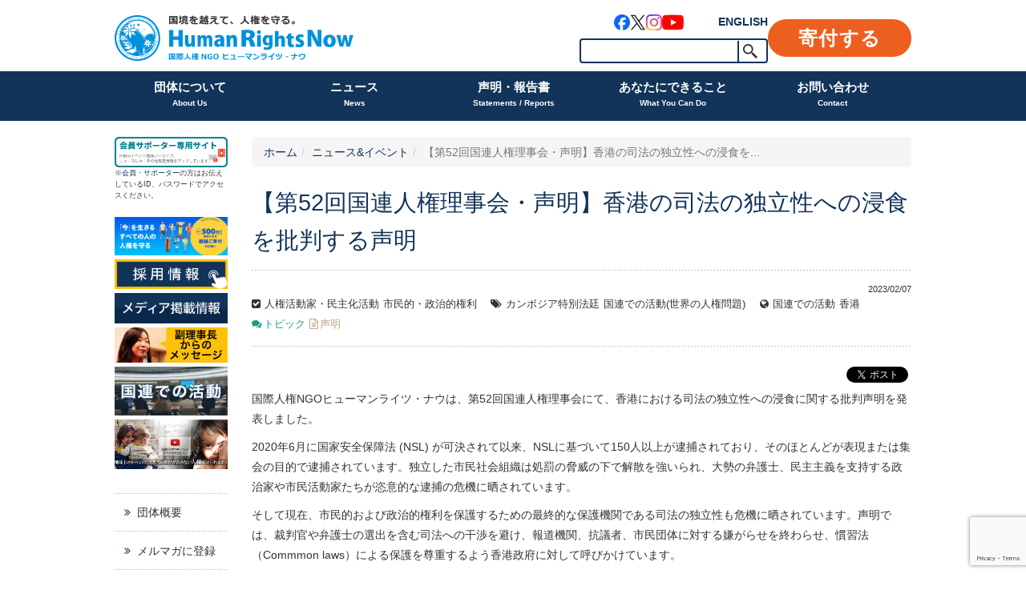

--- FILE ---
content_type: text/html; charset=UTF-8
request_url: https://hrn.or.jp/news/23297/
body_size: 20171
content:
<!DOCTYPE html>
<html dir="ltr" lang="ja" prefix="og: https://ogp.me/ns#">
<head>
    <meta charset="UTF-8">
    <meta http-equiv="X-UA-Compatible" content="IE=edge,chrome=1">
    <title>【第52回国連人権理事会・声明】香港の司法の独立性への浸食を批判する声明 | ヒューマンライツ・ナウ</title>
    <meta name="viewport" content="width=device-width">

    <link rel="shortcut icon" href="https://hrn.or.jp/wpHN/wp-content/uploads/2015/11/favicon.ico">
    <link rel="apple-touch-icon-precomposed" href="https://hrn.or.jp/wpHN/wp-content/uploads/2015/11/webclip.png" />

    <link rel="profile" href="http://gmpg.org/xfn/11">
    <link rel="pingback" href="https://hrn.or.jp/wpHN/xmlrpc.php">

    <!--wordpress head-->
    <title>【第52回国連人権理事会・声明】香港の司法の独立性への浸食を批判する声明 | ヒューマンライツ・ナウ</title>
	<style>img:is([sizes="auto" i], [sizes^="auto," i]) { contain-intrinsic-size: 3000px 1500px }</style>
	
		<!-- All in One SEO 4.9.2 - aioseo.com -->
	<meta name="description" content="国際人権NGOヒューマンライツ・ナウは、第52回国連人権理事会にて、香港における司法の独立性への浸食に関する批" />
	<meta name="robots" content="max-image-preview:large" />
	<meta name="author" content="hrnkiji"/>
	<link rel="canonical" href="https://hrn.or.jp/news/23297/" />
	<meta name="generator" content="All in One SEO (AIOSEO) 4.9.2" />
		<meta property="og:locale" content="ja_JP" />
		<meta property="og:site_name" content="認定NPO法人 ヒューマンライツ・ナウ Human Rights Now" />
		<meta property="og:type" content="article" />
		<meta property="og:title" content="【第52回国連人権理事会・声明】香港の司法の独立性への浸食を批判する声明 | ヒューマンライツ・ナウ" />
		<meta property="og:description" content="国際人権NGOヒューマンライツ・ナウは、第52回国連人権理事会にて、香港における司法の独立性への浸食に関する批" />
		<meta property="og:url" content="https://hrn.or.jp/news/23297/" />
		<meta property="og:image" content="https://hrn.or.jp/wpHN/wp-content/uploads/2023/02/31.jpg" />
		<meta property="og:image:secure_url" content="https://hrn.or.jp/wpHN/wp-content/uploads/2023/02/31.jpg" />
		<meta property="og:image:width" content="810" />
		<meta property="og:image:height" content="450" />
		<meta property="article:published_time" content="2023-02-07T05:11:44+00:00" />
		<meta property="article:modified_time" content="2025-05-16T06:54:01+00:00" />
		<meta name="twitter:card" content="summary_large_image" />
		<meta name="twitter:site" content="@HRN_friends" />
		<meta name="twitter:title" content="【第52回国連人権理事会・声明】香港の司法の独立性への浸食を批判する声明 | ヒューマンライツ・ナウ" />
		<meta name="twitter:description" content="国際人権NGOヒューマンライツ・ナウは、第52回国連人権理事会にて、香港における司法の独立性への浸食に関する批" />
		<meta name="twitter:image" content="https://hrn.or.jp/wpHN/wp-content/uploads/2023/02/31.jpg" />
		<script type="application/ld+json" class="aioseo-schema">
			{"@context":"https:\/\/schema.org","@graph":[{"@type":"Article","@id":"https:\/\/hrn.or.jp\/news\/23297\/#article","name":"\u3010\u7b2c52\u56de\u56fd\u9023\u4eba\u6a29\u7406\u4e8b\u4f1a\u30fb\u58f0\u660e\u3011\u9999\u6e2f\u306e\u53f8\u6cd5\u306e\u72ec\u7acb\u6027\u3078\u306e\u6d78\u98df\u3092\u6279\u5224\u3059\u308b\u58f0\u660e | \u30d2\u30e5\u30fc\u30de\u30f3\u30e9\u30a4\u30c4\u30fb\u30ca\u30a6","headline":"\u3010\u7b2c52\u56de\u56fd\u9023\u4eba\u6a29\u7406\u4e8b\u4f1a\u30fb\u58f0\u660e\u3011\u9999\u6e2f\u306e\u53f8\u6cd5\u306e\u72ec\u7acb\u6027\u3078\u306e\u6d78\u98df\u3092\u6279\u5224\u3059\u308b\u58f0\u660e","author":{"@id":"https:\/\/hrn.or.jp\/author\/hrnkiji\/#author"},"publisher":{"@id":"https:\/\/hrn.or.jp\/#organization"},"image":{"@type":"ImageObject","url":"https:\/\/hrn.or.jp\/wpHN\/wp-content\/uploads\/2023\/02\/31.jpg","width":810,"height":450},"datePublished":"2023-02-07T14:11:44+09:00","dateModified":"2025-05-16T15:54:01+09:00","inLanguage":"ja","mainEntityOfPage":{"@id":"https:\/\/hrn.or.jp\/news\/23297\/#webpage"},"isPartOf":{"@id":"https:\/\/hrn.or.jp\/news\/23297\/#webpage"},"articleSection":"\u30cb\u30e5\u30fc\u30b9&amp;\u30a4\u30d9\u30f3\u30c8, \u6d3b\u52d5\u5831\u544a\u30fb\u30b9\u30c6\u30fc\u30c8\u30e1\u30f3\u30c8, \u30c8\u30d4\u30c3\u30af, \u58f0\u660e, \u4eba\u6a29\u6d3b\u52d5\u5bb6\u30fb\u6c11\u4e3b\u5316\u6d3b\u52d5, \u5e02\u6c11\u7684\u30fb\u653f\u6cbb\u7684\u6a29\u5229, \u56fd\u9023\u3067\u306e\u6d3b\u52d5, \u9999\u6e2f, \u30ab\u30f3\u30dc\u30b8\u30a2\u7279\u5225\u6cd5\u5ef7, \u56fd\u9023\u3067\u306e\u6d3b\u52d5(\u4e16\u754c\u306e\u4eba\u6a29\u554f\u984c), \u30b8\u30e5\u30cd\u30fc\u30d6\u4e8b\u52d9\u6240, \u6771\u4eac\u4e8b\u52d9\u6240"},{"@type":"BreadcrumbList","@id":"https:\/\/hrn.or.jp\/news\/23297\/#breadcrumblist","itemListElement":[{"@type":"ListItem","@id":"https:\/\/hrn.or.jp#listItem","position":1,"name":"Home","item":"https:\/\/hrn.or.jp","nextItem":{"@type":"ListItem","@id":"https:\/\/hrn.or.jp\/news\/#listItem","name":"\u30cb\u30e5\u30fc\u30b9&amp;\u30a4\u30d9\u30f3\u30c8"}},{"@type":"ListItem","@id":"https:\/\/hrn.or.jp\/news\/#listItem","position":2,"name":"\u30cb\u30e5\u30fc\u30b9&amp;\u30a4\u30d9\u30f3\u30c8","item":"https:\/\/hrn.or.jp\/news\/","nextItem":{"@type":"ListItem","@id":"https:\/\/hrn.or.jp\/news\/23297\/#listItem","name":"\u3010\u7b2c52\u56de\u56fd\u9023\u4eba\u6a29\u7406\u4e8b\u4f1a\u30fb\u58f0\u660e\u3011\u9999\u6e2f\u306e\u53f8\u6cd5\u306e\u72ec\u7acb\u6027\u3078\u306e\u6d78\u98df\u3092\u6279\u5224\u3059\u308b\u58f0\u660e"},"previousItem":{"@type":"ListItem","@id":"https:\/\/hrn.or.jp#listItem","name":"Home"}},{"@type":"ListItem","@id":"https:\/\/hrn.or.jp\/news\/23297\/#listItem","position":3,"name":"\u3010\u7b2c52\u56de\u56fd\u9023\u4eba\u6a29\u7406\u4e8b\u4f1a\u30fb\u58f0\u660e\u3011\u9999\u6e2f\u306e\u53f8\u6cd5\u306e\u72ec\u7acb\u6027\u3078\u306e\u6d78\u98df\u3092\u6279\u5224\u3059\u308b\u58f0\u660e","previousItem":{"@type":"ListItem","@id":"https:\/\/hrn.or.jp\/news\/#listItem","name":"\u30cb\u30e5\u30fc\u30b9&amp;\u30a4\u30d9\u30f3\u30c8"}}]},{"@type":"Organization","@id":"https:\/\/hrn.or.jp\/#organization","name":"\u30d2\u30e5\u30fc\u30de\u30f3\u30e9\u30a4\u30c4\u30fb\u30ca\u30a6","description":"\u56fd\u5883\u3092\u8d8a\u3048\u3066\u3001\u4eba\u6a29\u3092\u5b88\u308b\u56fd\u969b\u4eba\u6a29NGO\u30d2\u30e5\u30fc\u30de\u30f3\u30e9\u30a4\u30c4\u30fb\u30ca\u30a6","url":"https:\/\/hrn.or.jp\/","sameAs":["https:\/\/www.instagram.com\/humanrightsnow_japan\/"]},{"@type":"Person","@id":"https:\/\/hrn.or.jp\/author\/hrnkiji\/#author","url":"https:\/\/hrn.or.jp\/author\/hrnkiji\/","name":"hrnkiji"},{"@type":"WebPage","@id":"https:\/\/hrn.or.jp\/news\/23297\/#webpage","url":"https:\/\/hrn.or.jp\/news\/23297\/","name":"\u3010\u7b2c52\u56de\u56fd\u9023\u4eba\u6a29\u7406\u4e8b\u4f1a\u30fb\u58f0\u660e\u3011\u9999\u6e2f\u306e\u53f8\u6cd5\u306e\u72ec\u7acb\u6027\u3078\u306e\u6d78\u98df\u3092\u6279\u5224\u3059\u308b\u58f0\u660e | \u30d2\u30e5\u30fc\u30de\u30f3\u30e9\u30a4\u30c4\u30fb\u30ca\u30a6","description":"\u56fd\u969b\u4eba\u6a29NGO\u30d2\u30e5\u30fc\u30de\u30f3\u30e9\u30a4\u30c4\u30fb\u30ca\u30a6\u306f\u3001\u7b2c52\u56de\u56fd\u9023\u4eba\u6a29\u7406\u4e8b\u4f1a\u306b\u3066\u3001\u9999\u6e2f\u306b\u304a\u3051\u308b\u53f8\u6cd5\u306e\u72ec\u7acb\u6027\u3078\u306e\u6d78\u98df\u306b\u95a2\u3059\u308b\u6279","inLanguage":"ja","isPartOf":{"@id":"https:\/\/hrn.or.jp\/#website"},"breadcrumb":{"@id":"https:\/\/hrn.or.jp\/news\/23297\/#breadcrumblist"},"author":{"@id":"https:\/\/hrn.or.jp\/author\/hrnkiji\/#author"},"creator":{"@id":"https:\/\/hrn.or.jp\/author\/hrnkiji\/#author"},"image":{"@type":"ImageObject","url":"https:\/\/hrn.or.jp\/wpHN\/wp-content\/uploads\/2023\/02\/31.jpg","@id":"https:\/\/hrn.or.jp\/news\/23297\/#mainImage","width":810,"height":450},"primaryImageOfPage":{"@id":"https:\/\/hrn.or.jp\/news\/23297\/#mainImage"},"datePublished":"2023-02-07T14:11:44+09:00","dateModified":"2025-05-16T15:54:01+09:00"},{"@type":"WebSite","@id":"https:\/\/hrn.or.jp\/#website","url":"https:\/\/hrn.or.jp\/","name":"\u30d2\u30e5\u30fc\u30de\u30f3\u30e9\u30a4\u30c4\u30fb\u30ca\u30a6","description":"\u56fd\u5883\u3092\u8d8a\u3048\u3066\u3001\u4eba\u6a29\u3092\u5b88\u308b\u56fd\u969b\u4eba\u6a29NGO\u30d2\u30e5\u30fc\u30de\u30f3\u30e9\u30a4\u30c4\u30fb\u30ca\u30a6","inLanguage":"ja","publisher":{"@id":"https:\/\/hrn.or.jp\/#organization"}}]}
		</script>
		<!-- All in One SEO -->

<link rel='dns-prefetch' href='//use.fontawesome.com' />
<link rel="alternate" type="application/rss+xml" title="ヒューマンライツ・ナウ &raquo; フィード" href="https://hrn.or.jp/feed/" />
<link rel="alternate" type="application/rss+xml" title="ヒューマンライツ・ナウ &raquo; コメントフィード" href="https://hrn.or.jp/comments/feed/" />
		<style>
			.lazyload,
			.lazyloading {
				max-width: 100%;
			}
		</style>
		<link rel='stylesheet' id='sbi_styles-css' href='https://hrn.or.jp/wpHN/wp-content/plugins/instagram-feed/css/sbi-styles.min.css?ver=6.10.0' type='text/css' media='all' />
<style id='classic-theme-styles-inline-css' type='text/css'>
/*! This file is auto-generated */
.wp-block-button__link{color:#fff;background-color:#32373c;border-radius:9999px;box-shadow:none;text-decoration:none;padding:calc(.667em + 2px) calc(1.333em + 2px);font-size:1.125em}.wp-block-file__button{background:#32373c;color:#fff;text-decoration:none}
</style>
<link rel='stylesheet' id='aioseo/css/src/vue/standalone/blocks/table-of-contents/global.scss-css' href='https://hrn.or.jp/wpHN/wp-content/plugins/all-in-one-seo-pack/dist/Lite/assets/css/table-of-contents/global.e90f6d47.css?ver=4.9.2' type='text/css' media='all' />
<style id='pdfemb-pdf-embedder-viewer-style-inline-css' type='text/css'>
.wp-block-pdfemb-pdf-embedder-viewer{max-width:none}

</style>
<style id='global-styles-inline-css' type='text/css'>
:root{--wp--preset--aspect-ratio--square: 1;--wp--preset--aspect-ratio--4-3: 4/3;--wp--preset--aspect-ratio--3-4: 3/4;--wp--preset--aspect-ratio--3-2: 3/2;--wp--preset--aspect-ratio--2-3: 2/3;--wp--preset--aspect-ratio--16-9: 16/9;--wp--preset--aspect-ratio--9-16: 9/16;--wp--preset--color--black: #000000;--wp--preset--color--cyan-bluish-gray: #abb8c3;--wp--preset--color--white: #ffffff;--wp--preset--color--pale-pink: #f78da7;--wp--preset--color--vivid-red: #cf2e2e;--wp--preset--color--luminous-vivid-orange: #ff6900;--wp--preset--color--luminous-vivid-amber: #fcb900;--wp--preset--color--light-green-cyan: #7bdcb5;--wp--preset--color--vivid-green-cyan: #00d084;--wp--preset--color--pale-cyan-blue: #8ed1fc;--wp--preset--color--vivid-cyan-blue: #0693e3;--wp--preset--color--vivid-purple: #9b51e0;--wp--preset--gradient--vivid-cyan-blue-to-vivid-purple: linear-gradient(135deg,rgba(6,147,227,1) 0%,rgb(155,81,224) 100%);--wp--preset--gradient--light-green-cyan-to-vivid-green-cyan: linear-gradient(135deg,rgb(122,220,180) 0%,rgb(0,208,130) 100%);--wp--preset--gradient--luminous-vivid-amber-to-luminous-vivid-orange: linear-gradient(135deg,rgba(252,185,0,1) 0%,rgba(255,105,0,1) 100%);--wp--preset--gradient--luminous-vivid-orange-to-vivid-red: linear-gradient(135deg,rgba(255,105,0,1) 0%,rgb(207,46,46) 100%);--wp--preset--gradient--very-light-gray-to-cyan-bluish-gray: linear-gradient(135deg,rgb(238,238,238) 0%,rgb(169,184,195) 100%);--wp--preset--gradient--cool-to-warm-spectrum: linear-gradient(135deg,rgb(74,234,220) 0%,rgb(151,120,209) 20%,rgb(207,42,186) 40%,rgb(238,44,130) 60%,rgb(251,105,98) 80%,rgb(254,248,76) 100%);--wp--preset--gradient--blush-light-purple: linear-gradient(135deg,rgb(255,206,236) 0%,rgb(152,150,240) 100%);--wp--preset--gradient--blush-bordeaux: linear-gradient(135deg,rgb(254,205,165) 0%,rgb(254,45,45) 50%,rgb(107,0,62) 100%);--wp--preset--gradient--luminous-dusk: linear-gradient(135deg,rgb(255,203,112) 0%,rgb(199,81,192) 50%,rgb(65,88,208) 100%);--wp--preset--gradient--pale-ocean: linear-gradient(135deg,rgb(255,245,203) 0%,rgb(182,227,212) 50%,rgb(51,167,181) 100%);--wp--preset--gradient--electric-grass: linear-gradient(135deg,rgb(202,248,128) 0%,rgb(113,206,126) 100%);--wp--preset--gradient--midnight: linear-gradient(135deg,rgb(2,3,129) 0%,rgb(40,116,252) 100%);--wp--preset--font-size--small: 13px;--wp--preset--font-size--medium: 20px;--wp--preset--font-size--large: 36px;--wp--preset--font-size--x-large: 42px;--wp--preset--spacing--20: 0.44rem;--wp--preset--spacing--30: 0.67rem;--wp--preset--spacing--40: 1rem;--wp--preset--spacing--50: 1.5rem;--wp--preset--spacing--60: 2.25rem;--wp--preset--spacing--70: 3.38rem;--wp--preset--spacing--80: 5.06rem;--wp--preset--shadow--natural: 6px 6px 9px rgba(0, 0, 0, 0.2);--wp--preset--shadow--deep: 12px 12px 50px rgba(0, 0, 0, 0.4);--wp--preset--shadow--sharp: 6px 6px 0px rgba(0, 0, 0, 0.2);--wp--preset--shadow--outlined: 6px 6px 0px -3px rgba(255, 255, 255, 1), 6px 6px rgba(0, 0, 0, 1);--wp--preset--shadow--crisp: 6px 6px 0px rgba(0, 0, 0, 1);}:where(.is-layout-flex){gap: 0.5em;}:where(.is-layout-grid){gap: 0.5em;}body .is-layout-flex{display: flex;}.is-layout-flex{flex-wrap: wrap;align-items: center;}.is-layout-flex > :is(*, div){margin: 0;}body .is-layout-grid{display: grid;}.is-layout-grid > :is(*, div){margin: 0;}:where(.wp-block-columns.is-layout-flex){gap: 2em;}:where(.wp-block-columns.is-layout-grid){gap: 2em;}:where(.wp-block-post-template.is-layout-flex){gap: 1.25em;}:where(.wp-block-post-template.is-layout-grid){gap: 1.25em;}.has-black-color{color: var(--wp--preset--color--black) !important;}.has-cyan-bluish-gray-color{color: var(--wp--preset--color--cyan-bluish-gray) !important;}.has-white-color{color: var(--wp--preset--color--white) !important;}.has-pale-pink-color{color: var(--wp--preset--color--pale-pink) !important;}.has-vivid-red-color{color: var(--wp--preset--color--vivid-red) !important;}.has-luminous-vivid-orange-color{color: var(--wp--preset--color--luminous-vivid-orange) !important;}.has-luminous-vivid-amber-color{color: var(--wp--preset--color--luminous-vivid-amber) !important;}.has-light-green-cyan-color{color: var(--wp--preset--color--light-green-cyan) !important;}.has-vivid-green-cyan-color{color: var(--wp--preset--color--vivid-green-cyan) !important;}.has-pale-cyan-blue-color{color: var(--wp--preset--color--pale-cyan-blue) !important;}.has-vivid-cyan-blue-color{color: var(--wp--preset--color--vivid-cyan-blue) !important;}.has-vivid-purple-color{color: var(--wp--preset--color--vivid-purple) !important;}.has-black-background-color{background-color: var(--wp--preset--color--black) !important;}.has-cyan-bluish-gray-background-color{background-color: var(--wp--preset--color--cyan-bluish-gray) !important;}.has-white-background-color{background-color: var(--wp--preset--color--white) !important;}.has-pale-pink-background-color{background-color: var(--wp--preset--color--pale-pink) !important;}.has-vivid-red-background-color{background-color: var(--wp--preset--color--vivid-red) !important;}.has-luminous-vivid-orange-background-color{background-color: var(--wp--preset--color--luminous-vivid-orange) !important;}.has-luminous-vivid-amber-background-color{background-color: var(--wp--preset--color--luminous-vivid-amber) !important;}.has-light-green-cyan-background-color{background-color: var(--wp--preset--color--light-green-cyan) !important;}.has-vivid-green-cyan-background-color{background-color: var(--wp--preset--color--vivid-green-cyan) !important;}.has-pale-cyan-blue-background-color{background-color: var(--wp--preset--color--pale-cyan-blue) !important;}.has-vivid-cyan-blue-background-color{background-color: var(--wp--preset--color--vivid-cyan-blue) !important;}.has-vivid-purple-background-color{background-color: var(--wp--preset--color--vivid-purple) !important;}.has-black-border-color{border-color: var(--wp--preset--color--black) !important;}.has-cyan-bluish-gray-border-color{border-color: var(--wp--preset--color--cyan-bluish-gray) !important;}.has-white-border-color{border-color: var(--wp--preset--color--white) !important;}.has-pale-pink-border-color{border-color: var(--wp--preset--color--pale-pink) !important;}.has-vivid-red-border-color{border-color: var(--wp--preset--color--vivid-red) !important;}.has-luminous-vivid-orange-border-color{border-color: var(--wp--preset--color--luminous-vivid-orange) !important;}.has-luminous-vivid-amber-border-color{border-color: var(--wp--preset--color--luminous-vivid-amber) !important;}.has-light-green-cyan-border-color{border-color: var(--wp--preset--color--light-green-cyan) !important;}.has-vivid-green-cyan-border-color{border-color: var(--wp--preset--color--vivid-green-cyan) !important;}.has-pale-cyan-blue-border-color{border-color: var(--wp--preset--color--pale-cyan-blue) !important;}.has-vivid-cyan-blue-border-color{border-color: var(--wp--preset--color--vivid-cyan-blue) !important;}.has-vivid-purple-border-color{border-color: var(--wp--preset--color--vivid-purple) !important;}.has-vivid-cyan-blue-to-vivid-purple-gradient-background{background: var(--wp--preset--gradient--vivid-cyan-blue-to-vivid-purple) !important;}.has-light-green-cyan-to-vivid-green-cyan-gradient-background{background: var(--wp--preset--gradient--light-green-cyan-to-vivid-green-cyan) !important;}.has-luminous-vivid-amber-to-luminous-vivid-orange-gradient-background{background: var(--wp--preset--gradient--luminous-vivid-amber-to-luminous-vivid-orange) !important;}.has-luminous-vivid-orange-to-vivid-red-gradient-background{background: var(--wp--preset--gradient--luminous-vivid-orange-to-vivid-red) !important;}.has-very-light-gray-to-cyan-bluish-gray-gradient-background{background: var(--wp--preset--gradient--very-light-gray-to-cyan-bluish-gray) !important;}.has-cool-to-warm-spectrum-gradient-background{background: var(--wp--preset--gradient--cool-to-warm-spectrum) !important;}.has-blush-light-purple-gradient-background{background: var(--wp--preset--gradient--blush-light-purple) !important;}.has-blush-bordeaux-gradient-background{background: var(--wp--preset--gradient--blush-bordeaux) !important;}.has-luminous-dusk-gradient-background{background: var(--wp--preset--gradient--luminous-dusk) !important;}.has-pale-ocean-gradient-background{background: var(--wp--preset--gradient--pale-ocean) !important;}.has-electric-grass-gradient-background{background: var(--wp--preset--gradient--electric-grass) !important;}.has-midnight-gradient-background{background: var(--wp--preset--gradient--midnight) !important;}.has-small-font-size{font-size: var(--wp--preset--font-size--small) !important;}.has-medium-font-size{font-size: var(--wp--preset--font-size--medium) !important;}.has-large-font-size{font-size: var(--wp--preset--font-size--large) !important;}.has-x-large-font-size{font-size: var(--wp--preset--font-size--x-large) !important;}
:where(.wp-block-post-template.is-layout-flex){gap: 1.25em;}:where(.wp-block-post-template.is-layout-grid){gap: 1.25em;}
:where(.wp-block-columns.is-layout-flex){gap: 2em;}:where(.wp-block-columns.is-layout-grid){gap: 2em;}
:root :where(.wp-block-pullquote){font-size: 1.5em;line-height: 1.6;}
</style>
<link rel='stylesheet' id='contact-form-7-css' href='https://hrn.or.jp/wpHN/wp-content/plugins/contact-form-7/includes/css/styles.css?ver=6.1.4' type='text/css' media='all' />
<link rel='stylesheet' id='simple-social-share-main-css' href='https://hrn.or.jp/wpHN/wp-content/plugins/simple-social-share/css/style.css?ver=72cef92a5c753a761231019bbf3940e0' type='text/css' media='all' />
<link rel='stylesheet' id='bootstrap-style-css' href='https://hrn.or.jp/wpHN/wp-content/themes/bootstrap-basic/css/bootstrap.min.css?ver=3.4.1' type='text/css' media='all' />
<link rel='stylesheet' id='fontawesome-style-css' href='https://hrn.or.jp/wpHN/wp-content/themes/bootstrap-basic/css/font-awesome.min.css?ver=4.7.0' type='text/css' media='all' />
<link rel='stylesheet' id='main-style-css' href='https://hrn.or.jp/wpHN/wp-content/themes/bootstrap-basic/css/main.css?ver=1.0.42' type='text/css' media='all' />
<link rel='stylesheet' id='bootstrap-basic-style-css' href='https://hrn.or.jp/wpHN/wp-content/themes/hrn/style.css?ver=1.0.42' type='text/css' media='all' />
<link rel='stylesheet' id='main_stype-css' href='https://hrn.or.jp/wpHN/wp-content/themes/hrn/style.css?ver=1.0.42' type='text/css' media='all' />
<link rel="https://api.w.org/" href="https://hrn.or.jp/wp-json/" /><link rel="alternate" title="JSON" type="application/json" href="https://hrn.or.jp/wp-json/wp/v2/posts/23297" /><link rel='shortlink' href='https://hrn.or.jp/?p=23297' />
<link rel="alternate" title="oEmbed (JSON)" type="application/json+oembed" href="https://hrn.or.jp/wp-json/oembed/1.0/embed?url=https%3A%2F%2Fhrn.or.jp%2Fnews%2F23297%2F" />
<link rel="alternate" title="oEmbed (XML)" type="text/xml+oembed" href="https://hrn.or.jp/wp-json/oembed/1.0/embed?url=https%3A%2F%2Fhrn.or.jp%2Fnews%2F23297%2F&#038;format=xml" />
		<script>
			document.documentElement.className = document.documentElement.className.replace('no-js', 'js');
		</script>
				<style>
			.no-js img.lazyload {
				display: none;
			}

			figure.wp-block-image img.lazyloading {
				min-width: 150px;
			}

			.lazyload,
			.lazyloading {
				--smush-placeholder-width: 100px;
				--smush-placeholder-aspect-ratio: 1/1;
				width: var(--smush-image-width, var(--smush-placeholder-width)) !important;
				aspect-ratio: var(--smush-image-aspect-ratio, var(--smush-placeholder-aspect-ratio)) !important;
			}

						.lazyload, .lazyloading {
				opacity: 0;
			}

			.lazyloaded {
				opacity: 1;
				transition: opacity 400ms;
				transition-delay: 0ms;
			}

					</style>
		
<!-- Meta Pixel Code -->
<script type='text/javascript'>
!function(f,b,e,v,n,t,s){if(f.fbq)return;n=f.fbq=function(){n.callMethod?
n.callMethod.apply(n,arguments):n.queue.push(arguments)};if(!f._fbq)f._fbq=n;
n.push=n;n.loaded=!0;n.version='2.0';n.queue=[];t=b.createElement(e);t.async=!0;
t.src=v;s=b.getElementsByTagName(e)[0];s.parentNode.insertBefore(t,s)}(window,
document,'script','https://connect.facebook.net/en_US/fbevents.js');
</script>
<!-- End Meta Pixel Code -->
<script type='text/javascript'>var url = window.location.origin + '?ob=open-bridge';
            fbq('set', 'openbridge', '352352445710793', url);
fbq('init', '352352445710793', {}, {
    "agent": "wordpress-6.8.3-4.1.5"
})</script><script type='text/javascript'>
    fbq('track', 'PageView', []);
  </script>
    <!-- Global site tag (gtag.js) - Google AdWords: 991455034 -->
    <script async src="https://www.googletagmanager.com/gtag/js?id=AW-991455034"></script>
    <script>
        window.dataLayer = window.dataLayer || [];
        function gtag(){dataLayer.push(arguments);}
        gtag('js', new Date());

        gtag('config', 'AW-991455034');
		gtag('config', 'G-EV3QGGQ5D5');

    </script>
    <!-- Google Tag Manager -->
    <script>(function(w,d,s,l,i){w[l]=w[l]||[];w[l].push({'gtm.start':
                new Date().getTime(),event:'gtm.js'});var f=d.getElementsByTagName(s)[0],
            j=d.createElement(s),dl=l!='dataLayer'?'&l='+l:'';j.async=true;j.src=
            'https://www.googletagmanager.com/gtm.js?id='+i+dl;f.parentNode.insertBefore(j,f);
        })(window,document,'script','dataLayer','GTM-KG3RWHX');</script>
    <!-- End Google Tag Manager -->
</head>
<body class="wp-singular post-template-default single single-post postid-23297 single-format-standard wp-embed-responsive wp-theme-bootstrap-basic wp-child-theme-hrn">
<!-- Google Tag Manager (noscript) -->
<noscript><iframe data-src="https://www.googletagmanager.com/ns.html?id=GTM-KG3RWHX"
                  height="0" width="0" style="display:none;visibility:hidden" src="[data-uri]" class="lazyload" data-load-mode="1"></iframe></noscript>
<!-- End Google Tag Manager (noscript) -->
<div class="page-container">
        <header role="banner">
        <div class="container">
            <div class="site-branding">
                <div class="site-title">
                    <h1 class="site-title-heading">
                        <a href="https://hrn.or.jp/" title="ヒューマンライツ・ナウ" rel="home"><img data-src="https://hrn.or.jp/wpHN/wp-content/themes/hrn/images/h_logo.svg?v=20250331" alt="ヒューマンライツ・ナウ" src="[data-uri]" class="lazyload" /></a>
                    </h1>
                </div>
                <div class="page-header-top-right">
                    <div class="pull-right hidden-xs">
                        <ul>
                            <li class="links">
                                <div class="link-block">
                                    <ul class="sns_links">
    <li class="facebook"><a href="https://www.facebook.com/HumanRightsNow" target="_blank" rel="noopener"><img data-src="https://hrn.or.jp/wpHN/wp-content/themes/hrn/images/sns_link_facebook.png" alt="Facebook" src="[data-uri]" class="lazyload" style="--smush-placeholder-width: 120px; --smush-placeholder-aspect-ratio: 120/120;" /></a></li>
    <li class="x"><a href="https://twitter.com/hrn_friends" target="_blank" rel="noopener"><img data-src="https://hrn.or.jp/wpHN/wp-content/themes/hrn/images/sns_link_x.png" alt="X" src="[data-uri]" class="lazyload" style="--smush-placeholder-width: 120px; --smush-placeholder-aspect-ratio: 120/120;" /></a></li>
    <li class="instagram"><a href="https://www.instagram.com/humanrightsnow_japan/" target="_blank" rel="noopener"><img data-src="https://hrn.or.jp/wpHN/wp-content/themes/hrn/images/sns_link_instagram.png" alt="Instagram" src="[data-uri]" class="lazyload" style="--smush-placeholder-width: 120px; --smush-placeholder-aspect-ratio: 120/120;" /></a></li>
    <li class="youtube"><a href="https://www.youtube.com/user/HumanRightsNow2006/videos/" target="_blank" rel="noopener"><img data-src="https://hrn.or.jp/wpHN/wp-content/themes/hrn/images/sns_link_youtube.png" alt="YouTube" src="[data-uri]" class="lazyload" style="--smush-placeholder-width: 160px; --smush-placeholder-aspect-ratio: 160/120;" /></a></li>
</ul>
                                    <a href="https://hrn.or.jp/eng/" target="_blank" title="English" class="btn_english">ENGLISH</a>
                                </div>
                                <!-- SiteSearch Google -->
                                <div class="search-block">
                                    <form role="search" method="get" id="searchform" class="frm_search" action="https://hrn.or.jp/">
    <div>
        <input type="text" value="" name="s" id="s" />
        <input type="submit" id="searchsubmit" value="検索" />
    </div>
</form>                                    <!--
                                <form method="get" action="https://www.google.co.jp/search" class="frm_search">
                                    <input type="hidden" name="ie" value="UTF-8" />
                                    <input type="hidden" name="oe" value="UTF-8" />
                                    <input type="hidden" name="hl" value="ja" />
                                    <input type="hidden" name="domains" value="hrn.or.jp">
                                    <input type="text" name="q" maxlength=255 value="" /><input type="submit" name="btnG" value="検索" />
                                </form>
                                -->
                                <!-- SiteSearch Google -->
                            </li><li class="donation"><a href="https://hrn.or.jp/donation/" class="btn_donation">寄付する</a></li>
                        </ul>
                    </div>
                    <a href="https://hrn.or.jp/eng/" target="_blank" title="English" class="btn_english">ENGLISH</a>
                    <button id="btn_menu" type="button" class="navbar-toggle visible-xs" data-toggle="collapse" data-target=".navbar-primary-collapse"><span></span></button>
                </div>
            </div><!--.site-branding-->
        </div><!-- /.container -->
        <div class="main-navigation">
            <div class="container">
                <nav class="navbar navbar-default" role="navigation">
                    <div class="collapse navbar-collapse navbar-primary-collapse">
                        <ul id="menu-primary-menu-2021" class="nav navbar-nav"><li id="menu-item-20461" class="menu-item menu-item-type-post_type menu-item-object-page menu-item-has-children menu-item-20461 dropdown" data-dropdown="dropdown"><a href="https://hrn.or.jp/outline/" class="dropdown-toggle" data-toggle="dropdown">団体について<span class="sub">About Us</span> <span class="caret"></span> </a>
<ul class="sub-menu dropdown-menu">
	<li id="menu-item-20564" class="menu-item menu-item-type-post_type menu-item-object-page menu-item-20564"><a href="https://hrn.or.jp/interview/">ヒューマンライツ・ナウの目指すもの</a></li>
	<li id="menu-item-20565" class="menu-item menu-item-type-post_type menu-item-object-page menu-item-20565"><a href="https://hrn.or.jp/goaisatsu/">ご挨拶</a></li>
	<li id="menu-item-20561" class="menu-item menu-item-type-post_type menu-item-object-page menu-item-20561"><a href="https://hrn.or.jp/activities/">私たちの活動</a></li>
	<li id="menu-item-20562" class="menu-item menu-item-type-post_type menu-item-object-page menu-item-20562"><a href="https://hrn.or.jp/achievement/">これまでの成果</a></li>
	<li id="menu-item-20566" class="menu-item menu-item-type-post_type menu-item-object-page menu-item-20566"><a href="https://hrn.or.jp/annualrepo/">年次報告書</a></li>
	<li id="menu-item-20567" class="menu-item menu-item-type-post_type menu-item-object-page menu-item-20567"><a href="https://hrn.or.jp/recruit/">採用情報</a></li>
	<li id="menu-item-20568" class="menu-item menu-item-type-post_type menu-item-object-page menu-item-20568"><a href="https://hrn.or.jp/privacypolicy/">個人情報保護方針</a></li>
</ul>
</li>
<li id="menu-item-20462" class="menu-item menu-item-type-taxonomy menu-item-object-category current-post-ancestor current-menu-parent current-post-parent menu-item-has-children menu-item-20462 dropdown" data-dropdown="dropdown"><a href="https://hrn.or.jp/news/" class="dropdown-toggle" data-toggle="dropdown">ニュース<span class="sub">News</span> <span class="caret"></span> </a>
<ul class="sub-menu dropdown-menu">
	<li id="menu-item-20569" class="menu-item menu-item-type-taxonomy menu-item-object-activity_product menu-item-20569"><a href="https://hrn.or.jp/product/events/">イベント</a></li>
	<li id="menu-item-22241" class="menu-item menu-item-type-post_type_archive menu-item-object-reports menu-item-22241"><a href="https://hrn.or.jp/reports/">イベントアーカイブ</a></li>
	<li id="menu-item-20571" class="menu-item menu-item-type-taxonomy menu-item-object-category menu-item-20571"><a href="https://hrn.or.jp/media/">メディア掲載情報</a></li>
	<li id="menu-item-20572" class="menu-item menu-item-type-taxonomy menu-item-object-office current-post-ancestor current-menu-parent current-post-parent menu-item-20572"><a href="https://hrn.or.jp/office/tokyo/">東京事務所</a></li>
	<li id="menu-item-20573" class="menu-item menu-item-type-taxonomy menu-item-object-office menu-item-20573"><a href="https://hrn.or.jp/office/osaka/">大阪事務所</a></li>
	<li id="menu-item-27421" class="menu-item menu-item-type-taxonomy menu-item-object-office menu-item-27421"><a href="https://hrn.or.jp/office/newyork/">ニューヨーク事務所</a></li>
	<li id="menu-item-27422" class="menu-item menu-item-type-taxonomy menu-item-object-office current-post-ancestor current-menu-parent current-post-parent menu-item-27422"><a href="https://hrn.or.jp/office/geneva/">ジュネーブ事務所</a></li>
</ul>
</li>
<li id="menu-item-20678" class="menu-item menu-item-type-post_type menu-item-object-page menu-item-has-children menu-item-20678 dropdown" data-dropdown="dropdown"><a href="https://hrn.or.jp/activities/cyosa/" class="dropdown-toggle" data-toggle="dropdown">声明・報告書<span class="sub">Statements / Reports</span> <span class="caret"></span> </a>
<ul class="sub-menu dropdown-menu">
	<li id="menu-item-27423" class="menu-item menu-item-type-taxonomy menu-item-object-activity_product current-post-ancestor current-menu-parent current-post-parent menu-item-27423"><a href="https://hrn.or.jp/product/statements/">声明</a></li>
	<li id="menu-item-27424" class="menu-item menu-item-type-taxonomy menu-item-object-activity_product menu-item-27424"><a href="https://hrn.or.jp/product/cyosa_hokoku/">調査報告書</a></li>
	<li id="menu-item-27425" class="menu-item menu-item-type-taxonomy menu-item-object-activity_product menu-item-27425"><a href="https://hrn.or.jp/product/teigen/">提言書</a></li>
	<li id="menu-item-20575" class="menu-item menu-item-type-post_type menu-item-object-page menu-item-20575"><a href="https://hrn.or.jp/activities/area/">活動地域</a></li>
	<li id="menu-item-20576" class="menu-item menu-item-type-post_type menu-item-object-page menu-item-20576"><a href="https://hrn.or.jp/activities/project/">私たちが取り組む人権課題</a></li>
</ul>
</li>
<li id="menu-item-20464" class="menu-item menu-item-type-post_type menu-item-object-page menu-item-has-children menu-item-20464 dropdown" data-dropdown="dropdown"><a href="https://hrn.or.jp/join/" class="dropdown-toggle" data-toggle="dropdown">あなたにできること<span class="sub">What You Can Do</span> <span class="caret"></span> </a>
<ul class="sub-menu dropdown-menu">
	<li id="menu-item-20577" class="menu-item menu-item-type-post_type menu-item-object-page menu-item-20577"><a href="https://hrn.or.jp/mail/">メールマガジンに登録</a></li>
	<li id="menu-item-27426" class="menu-item menu-item-type-post_type menu-item-object-page menu-item-27426"><a href="https://hrn.or.jp/donation/">寄付のお願い</a></li>
	<li id="menu-item-27427" class="menu-item menu-item-type-post_type menu-item-object-page menu-item-27427"><a href="https://hrn.or.jp/members/">会員になる</a></li>
	<li id="menu-item-27428" class="menu-item menu-item-type-post_type menu-item-object-page menu-item-27428"><a href="https://hrn.or.jp/join/">活動に参加する</a></li>
	<li id="menu-item-20586" class="menu-item menu-item-type-post_type menu-item-object-page menu-item-20586"><a href="https://hrn.or.jp/volunteer/">ボランティア・インターン</a></li>
	<li id="menu-item-20587" class="menu-item menu-item-type-post_type menu-item-object-page menu-item-20587"><a href="https://hrn.or.jp/probono/">プロボノ</a></li>
	<li id="menu-item-27429" class="menu-item menu-item-type-custom menu-item-object-custom menu-item-27429"><a target="_blank" href="https://hrn.or.jp/bhr/">企業・団体の方へ</a></li>
	<li id="menu-item-27430" class="menu-item menu-item-type-post_type menu-item-object-page menu-item-27430"><a href="https://hrn.or.jp/join/tolawyers/">弁護士の方へ</a></li>
	<li id="menu-item-27431" class="menu-item menu-item-type-post_type menu-item-object-page menu-item-27431"><a href="https://hrn.or.jp/join/tomedia/">メディアの方へ</a></li>
</ul>
</li>
<li id="menu-item-20466" class="menu-item menu-item-type-post_type menu-item-object-page menu-item-has-children menu-item-20466 dropdown" data-dropdown="dropdown"><a href="https://hrn.or.jp/contact/" class="dropdown-toggle" data-toggle="dropdown">お問い合わせ<span class="sub">Contact</span> <span class="caret"></span> </a>
<ul class="sub-menu dropdown-menu">
	<li id="menu-item-20593" class="menu-item menu-item-type-post_type menu-item-object-page menu-item-20593"><a href="https://hrn.or.jp/contact/">お問い合わせ</a></li>
	<li id="menu-item-20594" class="menu-item menu-item-type-post_type menu-item-object-page menu-item-20594"><a href="https://hrn.or.jp/faq/">よくある質問</a></li>
	<li id="menu-item-20595" class="menu-item menu-item-type-post_type menu-item-object-page menu-item-20595"><a href="https://hrn.or.jp/sitemap/">サイトマップ</a></li>
</ul>
</li>
</ul>                        <div class="visible-xs">
                            <div class="link-block">
                                <ul class="sns_links">
    <li class="facebook"><a href="https://www.facebook.com/HumanRightsNow" target="_blank" rel="noopener"><img data-src="https://hrn.or.jp/wpHN/wp-content/themes/hrn/images/sns_link_facebook.png" alt="Facebook" src="[data-uri]" class="lazyload" style="--smush-placeholder-width: 120px; --smush-placeholder-aspect-ratio: 120/120;" /></a></li>
    <li class="x"><a href="https://twitter.com/hrn_friends" target="_blank" rel="noopener"><img data-src="https://hrn.or.jp/wpHN/wp-content/themes/hrn/images/sns_link_x.png" alt="X" src="[data-uri]" class="lazyload" style="--smush-placeholder-width: 120px; --smush-placeholder-aspect-ratio: 120/120;" /></a></li>
    <li class="instagram"><a href="https://www.instagram.com/humanrightsnow_japan/" target="_blank" rel="noopener"><img data-src="https://hrn.or.jp/wpHN/wp-content/themes/hrn/images/sns_link_instagram.png" alt="Instagram" src="[data-uri]" class="lazyload" style="--smush-placeholder-width: 120px; --smush-placeholder-aspect-ratio: 120/120;" /></a></li>
    <li class="youtube"><a href="https://www.youtube.com/user/HumanRightsNow2006/videos/" target="_blank" rel="noopener"><img data-src="https://hrn.or.jp/wpHN/wp-content/themes/hrn/images/sns_link_youtube.png" alt="YouTube" src="[data-uri]" class="lazyload" style="--smush-placeholder-width: 160px; --smush-placeholder-aspect-ratio: 160/120;" /></a></li>
</ul>
                            </div>
                            <!-- SiteSearch Google -->
                            <div class="search-block">
                                <form role="search" method="get" id="searchform" class="frm_search" action="https://hrn.or.jp/">
    <div>
        <input type="text" value="" name="s" id="s" />
        <input type="submit" id="searchsubmit" value="検索" />
    </div>
</form>                                <!--
                                <form method="get" action="http://www.google.co.jp/search" class="frm_search">
                                    <input type="hidden" name="ie" value="UTF-8" />
                                    <input type="hidden" name="oe" value="UTF-8" />
                                    <input type="hidden" name="hl" value="ja" />
                                    <input type="hidden" name="domains" value="hrn.or.jp">
                                    <input type="text" name="q" maxlength=255 value="" /><input type="submit" name="btnG" value="検索" />
                                </form>
                                -->
                            </div>
                            <!-- SiteSearch Google -->
                            <div class="button-list">
                                <div class="button-block"><a href="https://hrn.or.jp/donation/" class="btn_donation">寄付する</a></div>
                            </div>
                        </div>
                    </div><!--.navbar-collapse-->
                </nav>
            </div><!-- /.container -->
        </div><!--.main-navigation-->
    </header>
    <div id="content" class="site-content">
        <div class="container">                <div class="row row-with-vspace">
                    <div class="col-sm-10 col-sm-push-2 content-area" id="main-column">
                        <ol class="breadcrumb"><li><a href="https://hrn.or.jp">ホーム</a></li><li><a href="https://hrn.or.jp/news/">ニュース&amp;イベント</a></li><li class="active">【第52回国連人権理事会・声明】香港の司法の独立性への浸食を...</li></ol>                        <main id="main" class="site-main" role="main">
                                                    <article id="post-23297" class="post-23297 post type-post status-publish format-standard has-post-thumbnail hentry category-news category-activity_statement activity_product-topics activity_product-statements activity_project-cat8 activity_project-391 activity_area-cat32 activity_area-392 activity_category-cat7 activity_category-un_global office-geneva office-tokyo">
                                <header class="entry-header">
                                    <h1 class="entry-title">【第52回国連人権理事会・声明】香港の司法の独立性への浸食を批判する声明</h1>
                                    <div class="entry-meta">
                                        <div class="entry-date">2023/02/07</div>
                                        <ul class="list-inline activity_project"><li><a href="https://hrn.or.jp/activity/project/cat8/" class="activity_project_cat8">人権活動家・民主化活動</a></li><li><a href="https://hrn.or.jp/activity/project/%e5%b8%82%e6%b0%91%e7%9a%84%e3%83%bb%e6%94%bf%e6%b2%bb%e7%9a%84%e6%a8%a9%e5%88%a9/" class="activity_project_%e5%b8%82%e6%b0%91%e7%9a%84%e3%83%bb%e6%94%bf%e6%b2%bb%e7%9a%84%e6%a8%a9%e5%88%a9">市民的・政治的権利</a></li></ul>                                        <ul class="list-inline activity_category"><li><a href="https://hrn.or.jp/activity/category/cat7/" class="activity_category_cat7">カンボジア特別法廷</a></li><li><a href="https://hrn.or.jp/activity/category/un_global/" class="activity_category_un_global">国連での活動(世界の人権問題)</a></li></ul>                                        <ul class="list-inline activity_area"><li><a href="https://hrn.or.jp/activity/area/cat32/" class="activity_area_cat32">国連での活動</a></li><li><a href="https://hrn.or.jp/activity/area/%e9%a6%99%e6%b8%af/" class="activity_area_%e9%a6%99%e6%b8%af">香港</a></li></ul>                                        <ul class="list-inline activity_product"><li><a href="https://hrn.or.jp/product/topics/" class="activity_product_topics">トピック</a></li><li><a href="https://hrn.or.jp/product/statements/" class="activity_product_statements">声明</a></li></ul>                                    </div><!-- .entry-meta -->
                                </header><!-- .entry-header -->
                                <div class="entry-content">
                                    <div id="s-share-buttons" class=""><div class="s-single-share">
												<div class="fb-share-button" data-href="https://hrn.or.jp/news/23297/" data-type="button_count"></div></div><div class="s-single-share"><a href="https://twitter.com/share" class="twitter-share-button"></a>
												</div></div><p>国際人権NGOヒューマンライツ・ナウは、第52回国連人権理事会にて、香港における司法の独立性への浸食に関する批判声明を発表しました。</p>
<p><span style="font-weight: 400;">2020年6月に国家安全保障法 (NSL) が可決されて以来、NSLに基づいて150人以上が逮捕されており、そのほとんどが表現または集会の目的で逮捕されています。独立した市民社会組織は処罰の脅威の下で解散を強いられ、大勢の弁護士、民主主義を支持する政治家や市民活動家たちが恣意的な逮捕の危機に晒されています。</span></p>
<p><span style="font-weight: 400;">そして現在、市民的および政治的権利を保護するための最終的な保護機関である司法の独立性も危機に晒されています。声明では、</span><span style="font-weight: 400;">裁判官や弁護士の選出を含む司法への干渉を避け、</span><span style="font-weight: 400;">報道機関、抗議者、市民団体に対する嫌がらせを終わらせ、慣習法（Commmon laws）による保護を尊重するよう香港政府に対して呼びかけています。</span></p>
<p>声明全文はこちらからダウンロードいただけます（<a href="https://hrn.or.jp/wpHN/wp-content/uploads/2023/02/HRN-Criticizes-the-Erosion-of-Judicial-Independence-in-Hong-Kong-6987_A_HRC_52_NGO_Sub_En.pdf">PDF</a>）</p>
<p><span style="font-size: 10pt;">（以下、声明全文）</span></p>
<p>______________________________________________________________________________</p>
<h4 style="text-align: center;"><strong>Human Rights Now Criticizes the Erosion of Judicial Independence in Hong Kong</strong></h4>
<p>In addition to our deep concern over the collapse of civil society and deteriorating human rights situation in Hong Kong, Human Rights Now (HRN) strongly criticizes the erosion of judicial independence and judicial capacity to protect people’s rights in Hong Kong, leaving civil society vulnerable to unchecked harassment and arbitrary arrest. In a previous report, HRN highlighted attacks against judicial independence in Hong Kong by political interference.<a href="https://hrn.or.jp/eng/news/2023/02/07/hrc52-hong-kong-statement/#_ftn1" name="_ftnref1">[1]</a>  In this statement, we highlight how the situation has only deteriorated over the last year.</p>
<p>To place this in context, since the National Security Law (NSL) passed in June 2020, more than 150 persons have been arrested under the NSL, most for expression or assembly; virtually every independent civil society organization (CSO) has dissolved under threat of punishment; and there has been an exodus of lawyers and pro-democracy politicians.<a href="https://hrn.or.jp/eng/news/2023/02/07/hrc52-hong-kong-statement/#_ftn2" name="_ftnref2">[2]</a> Following the police raid and closing of two of the largest independent media outlets, Apple Daily and Stand News, at least seven other media outlets have also shut down in fear. Hong Kong’s Legislative Council has ousted almost all pro-democracy members after electoral changes mandated by China’s National People’s Congress (NPC) allowed official vetting of candidates and reduced the number of seats citizens could directly elect, leading pro-democracy candidates to lose all but one seat in the last election.<a href="https://hrn.or.jp/eng/news/2023/02/07/hrc52-hong-kong-statement/#_ftn3" name="_ftnref3">[3]</a> (They had won 90% of seats in the previous district council election.) This has made it almost impossible for new legislation to end abuses.</p>
<p>Currently, the independence of the final guardian of civil and political rights, the judiciary, is also being destroyed. The ongoing trial of Jimmy Lai, the head of Apple Daily, provides a snapshot of the many ways Hong Kong’s judiciary has lost its independence and is being used as another tool for crackdowns. The following points summarize them.</p>
<ol>
<li><strong>Violations of Freedom of Speech</strong></li>
</ol>
<p>Hong Kong authorities have a double duty to guarantee the freedoms of speech, press, publication, and association under both its Basic Law article 27 and by the Basic Law’s explicit incorporation of the ICCPR, which also guarantees these rights, in article 39.</p>
<p>Lai, along with six co-defendants, is currently being tried and faces life in prison for three alleged crimes, one count of collusion and two counts of conspiracy to collude with foreign forces under the NSL, and one count of conspiracy to spread seditious materials under the sedition law. At their root is the NSL’s criminalization of speech, in this case targeting Lai’s tweets, statements, and articles published by his newspaper, particularly those calling for sanctions against Hong Kong, which are neither seditious nor any threat to national security.<a href="https://hrn.or.jp/eng/news/2023/02/07/hrc52-hong-kong-statement/#_ftn4" name="_ftnref4">[4]</a> The management of Stand News was similarly arrested, according to the prosecutor in their trial, explicitly for the content of their editorials.<a href="https://hrn.or.jp/eng/news/2023/02/07/hrc52-hong-kong-statement/#_ftn5" name="_ftnref5">[5]</a></p>
<ol start="2">
<li><strong>Criminalization of International Engagement</strong></li>
</ol>
<p>A particularly troubling part of the criminalization of “foreign collusion” is the inability for civil society to engage, or even communicate, with international actors on projects in the public interest. In a previous statement, we pointed out how even work with the United Nations itself was listed as evidence of criminal foreign collusion.<a href="https://hrn.or.jp/eng/news/2023/02/07/hrc52-hong-kong-statement/#_ftn6" name="_ftnref6">[6]</a></p>
<ol start="3">
<li><strong>Judicial Harassment</strong></li>
</ol>
<p>Last October, Lai was also convicted of two counts of fraud for five years and nine months of prison for not disclosing private actions at the newspaper’s headquarters, allegedly breaching its land lease. The circumstances left no doubt that the prosecution was politically motivated and a form of judicial harassment.<a href="https://hrn.or.jp/eng/news/2023/02/07/hrc52-hong-kong-statement/#_ftn7" name="_ftnref7">[7]</a> The conviction was consistent with similar judicial harassment faced by CSOs detailed in a previous HRN statement which has led to the total collapse of CSOs in Hong Kong.<a href="https://hrn.or.jp/eng/news/2023/02/07/hrc52-hong-kong-statement/#_ftn8" name="_ftnref8">[8]</a></p>
<ol start="4">
<li><strong>Violations of Freedom of Assembly</strong></li>
</ol>
<p>Last April, Lai was convicted and sentenced to 20 months in prison for three counts of “unauthorized assembly” for engaging in peaceful protests in April, May, and December 2021, adding him to the list of over 10,000 people arrested and over 1,100 convicted in connection with the protests, a number indicating the government’s assault against freedom of assembly.<a href="https://hrn.or.jp/eng/news/2023/02/07/hrc52-hong-kong-statement/#_ftn9" name="_ftnref9">[9]</a></p>
<ol start="5">
<li><strong>Prolonged Pretrial Detention and Denial of Rights to Bail and Trial by Jury</strong></li>
</ol>
<p>Lai has been in pretrial detention since December 2020, and there has been an unreasonably long delay for his trial, inconsistent with the right to trial without undue delay expressed by ICCPR articles 9 and 14.</p>
<p>Contributing to this violation is the court’s decision in February 2021 to deny Lai bail without evidence of necessity per NSL article 42, which establishes a presumption of no bail for NSL cases. This continues the precedence for denials of bail under the NSL since the Lai Chee Ying case in 2021, and it is inconsistent with Hong Kong’s common law presumption of bail that has always been the basic standard of protection for defendants. Also per the NSL and the precedent set since the Tong Ying Kit case in 2021, the court denied Lai the common law protection of a trial by jury traditionally presumed for High Court criminal trials.<a href="https://hrn.or.jp/eng/news/2023/02/07/hrc52-hong-kong-statement/#_ftn10" name="_ftnref10">[10]</a>  Both denials are inconsistent with the Human Rights Committee’s admonition that courts have duty not to use different standards of protection in comparable criminal trials without reasonable justification.<a href="https://hrn.or.jp/eng/news/2023/02/07/hrc52-hong-kong-statement/#_ftn11" name="_ftnref11">[11]</a></p>
<ol start="6">
<li><strong>Attacks on the right to a Lawyer of One’s Own Choosing</strong></li>
</ol>
<p>In a previous report, HRN criticized the decision of Hong Kong authorities to end the right of legal aid recipients to a lawyer of their own choosing under circumstances indicating that the purpose was to appoint lawyers with agendas contrary to the interests of their clients’ protection.<a href="https://hrn.or.jp/eng/news/2023/02/07/hrc52-hong-kong-statement/#_ftn12" name="_ftnref12">[12]</a> The attacks on this right have become even more severe under Lai’s case, as the government requested China’s NPC Standing Committee (NPCSC) to interpret the NSL on whether it allowed the rejection of representation of foreign lawyers, including Lai’s chosen lawyer, UK barrister Tim Owen, in NSL cases. The NPCSC answered that courts must get a certificate from Hong Kong’s chief executive whether it involves national security, and the Committee for Safeguarding National Security can also intervene in the absence of a certificate, either allowing the rejection and both without judicial review. It is also concerning that the Committee has introduced amendments to ban all foreign lawyers in NSL cases.<a href="https://hrn.or.jp/eng/news/2023/02/07/hrc52-hong-kong-statement/#_ftn13" name="_ftnref13">[13]</a></p>
<p>Such attacks on the right to council of one’s own choosing are contrary to ICCPR article 14, para. 3(d) and articles 1 and 5 of the UN Basic Principles on the Role of Lawyers (BPRL), which explicitly uphold the right, as well as BPRL articles 14 and 15, which require lawyers to act freely and loyally in their clients’ interest, and article 16, calling on states to ensure lawyers can perform their professional duties without hindrance or interference. The interference by governmental bodies in the judicial process is also contrary to the UN Basic Principles on the independence of the judiciary (BPIJ) article 4, which rejects unwarranted interference with or revision of the judicial process.</p>
<ol start="7">
<li><strong>Hand-Selected Judges for the Trial</strong></li>
</ol>
<p>The judges presiding in Lai’s case were selected by Hong Kong’s chief executive, again contrary to the BPIJ and judicial independence. There have also been proposals for rules to limit foreign judges, and most foreign judges withdrew in March 2022 to avoid complicity with the authoritarian turn in Hong Kong since the NSL passed.<a href="https://hrn.or.jp/eng/news/2023/02/07/hrc52-hong-kong-statement/#_ftn14" name="_ftnref14">[14]</a></p>
<ol start="8">
<li><strong>Threats of moving trials to China<br />
</strong></li>
</ol>
<p>At the root of many of these abuses is the expressed threat in NSL cases, including in Lai’s case by the Hong Kong representative to the NPCSC “if difficulties arise”,<a href="https://hrn.or.jp/eng/news/2023/02/07/hrc52-hong-kong-statement/#_ftn15" name="_ftnref15">[15]</a> to transfer troublesome defendants to Chinese courts where there is a total absence of independence and meaningful protections and justified fears of torture and other abuses. This threat coerces defendants, as in Lai’s case, to accept abusive treatment in Hong Kong courts to avoid transfer to China, and it is another blatant affront to judicial independence.</p>
<ol start="9">
<li><strong>No complaint against judiciary upheld in 2022</strong></li>
</ol>
<p>In addition to all of the above problems, particularly indicative of the judiciary’s loss of credibility is a recent official report noting that not one out of more than 8,600 complaints against judges or judicial officials in 2022 was determined justified, and defendants on average waited almost a year for trial.<a href="https://hrn.or.jp/eng/news/2023/02/07/hrc52-hong-kong-statement/#_ftn16" name="_ftnref16">[16]</a></p>
<p><strong>Recommendations</strong></p>
<p>HRN criticizes the erosion of judicial independence in Hong Kong and calls on the government to:</p>
<ul>
<li>Respect common law protections in NSL cases, including the rights to presumption of bail and jury trial, and to be represented by a lawyer of one’s own choosing;</li>
<li>Avoid any interference in the judiciary, including in the selection of judges and lawyers;</li>
<li>End the harassment and arrests of media outlets, protestors, and CSOs;</li>
<li>Repeal the NSL and bring Hong Kong’s law in conformity with its civil and political rights obligations.</li>
</ul>
<p>__________</p>
<p><a href="https://hrn.or.jp/eng/news/2023/02/07/hrc52-hong-kong-statement/#_ftnref1" name="_ftn1">[1]</a> <a href="https://hrn.or.jp/eng/wp-content/uploads/2022/05/HRN_-Information_on_State_parties_to_be_examined_by_the_Committee_China-Hong_Kong_2022.pdf">https://hrn.or.jp/eng/wp-content/uploads/2022/05/HRN_-Information_on_State_parties_to_be_examined_by_the_Committee_China-Hong_Kong_2022.pdf</a>, paras. 46-53.</p>
<p><a href="https://hrn.or.jp/eng/news/2023/02/07/hrc52-hong-kong-statement/#_ftnref2" name="_ftn2">[2]</a> <a href="https://hrn.or.jp/eng/news/2021/08/23/hrc48-statement-hong-kong/">https://hrn.or.jp/eng/news/2021/08/23/hrc48-statement-hong-kong/</a></p>
<p><a href="https://hrn.or.jp/eng/news/2023/02/07/hrc52-hong-kong-statement/#_ftnref3" name="_ftn3">[3]</a> <a href="https://www.nytimes.com/2021/12/18/world/asia/hong-kong-patriots-elections.html">https://www.nytimes.com/2021/12/18/world/asia/hong-kong-patriots-elections.html</a></p>
<p><a href="https://hrn.or.jp/eng/news/2023/02/07/hrc52-hong-kong-statement/#_ftnref4" name="_ftn4">[4]</a> <a href="https://www.theguardian.com/world/2020/dec/11/jimmy-lai-charged-under-national-security-law-as-hong-kong-crackdown-worsens">https://www.theguardian.com/world/2020/dec/11/jimmy-lai-charged-under-national-security-law-as-hong-kong-crackdown-worsens</a></p>
<p><a href="https://hrn.or.jp/eng/news/2023/02/07/hrc52-hong-kong-statement/#_ftnref5" name="_ftn5">[5]</a> <a href="https://hongkongfp.com/2023/01/20/opinion-pieces-should-have-views-on-both-sides-prosecution-claims-at-stand-news-sedition-trial/">https://hongkongfp.com/2023/01/20/opinion-pieces-should-have-views-on-both-sides-prosecution-claims-at-stand-news-sedition-trial/</a></p>
<p><a href="https://hrn.or.jp/eng/news/2023/02/07/hrc52-hong-kong-statement/#_ftnref6" name="_ftn6">[6]</a> Supra, note 2.</p>
<p><a href="https://hrn.or.jp/eng/news/2023/02/07/hrc52-hong-kong-statement/#_ftnref7" name="_ftn7">[7]</a> <a href="https://www.taipeitimes.com/News/front/archives/2022/12/11/2003790517">https://www.taipeitimes.com/News/front/archives/2022/12/11/2003790517</a></p>
<p><a href="https://hrn.or.jp/eng/news/2023/02/07/hrc52-hong-kong-statement/#_ftnref8" name="_ftn8">[8]</a> Supra, note 2.</p>
<p><a href="https://hrn.or.jp/eng/news/2023/02/07/hrc52-hong-kong-statement/#_ftnref9" name="_ftn9">[9]</a> <a href="https://www.latimes.com/world-nation/story/2022-07-27/hong-kong-protesters-prison-release">https://www.latimes.com/world-nation/story/2022-07-27/hong-kong-protesters-prison-release</a></p>
<p><a href="https://hrn.or.jp/eng/news/2023/02/07/hrc52-hong-kong-statement/#_ftnref10" name="_ftn10">[10]</a> <a href="https://thewitnesshk.com/47%E4%BA%BA%E9%BB%8E%E6%99%BA%E8%8B%B1%E5%9C%8B%E5%AE%89%E6%A1%88%E4%B8%8D%E8%A8%AD%E9%99%AA%E5%AF%A9-%E5%BE%8B%E6%94%BF%E5%8F%B8%E9%95%B7%E9%A6%96%E5%BC%95%E6%B6%89%E5%A4%96%E5%9B%A0%E7%B4%A0/">https://thewitnesshk.com/47人黎智英國安案不設陪審-律政司長首引涉外因素/</a> (in Chinese)</p>
<p><a href="https://hrn.or.jp/eng/news/2023/02/07/hrc52-hong-kong-statement/#_ftnref11" name="_ftn11">[11]</a> <a href="https://digitallibrary.un.org/record/606075?ln=en">https://digitallibrary.un.org/record/606075?ln=en</a></p>
<p><a href="https://hrn.or.jp/eng/news/2023/02/07/hrc52-hong-kong-statement/#_ftnref12" name="_ftn12">[12]</a> Supra, note 1, paras. 40-45.</p>
<p><a href="https://hrn.or.jp/eng/news/2023/02/07/hrc52-hong-kong-statement/#_ftnref13" name="_ftn13">[13]</a> <a href="https://hongkongfp.com/2023/01/12/hong-kong-should-change-law-to-bar-overseas-lawyers-from-security-trials-says-national-security-committee/">https://hongkongfp.com/2023/01/12/hong-kong-should-change-law-to-bar-overseas-lawyers-from-security-trials-says-national-security-committee/</a>; <a href="https://hongkongfp.com/2023/01/20/hong-kong-bar-association-urges-against-blanket-ban-on-overseas-lawyers-in-national-security-law-cases/">https://hongkongfp.com/2023/01/20/hong-kong-bar-association-urges-against-blanket-ban-on-overseas-lawyers-in-national-security-law-cases/</a></p>
<p><a href="https://hrn.or.jp/eng/news/2023/02/07/hrc52-hong-kong-statement/#_ftnref14" name="_ftn14">[14]</a> <a href="https://www.washingtonpost.com/world/2022/03/30/hong-kong-uk-withdrawal-judges/">https://www.washingtonpost.com/world/2022/03/30/hong-kong-uk-withdrawal-judges/</a></p>
<p><a href="https://hrn.or.jp/eng/news/2023/02/07/hrc52-hong-kong-statement/#_ftnref15" name="_ftn15">[15]</a> <a href="https://www.taipeitimes.com/News/world/archives/2022/12/08/2003790353">https://www.taipeitimes.com/News/world/archives/2022/12/08/2003790353</a></p>
<p><a href="https://hrn.or.jp/eng/news/2023/02/07/hrc52-hong-kong-statement/#_ftnref16" name="_ftn16">[16]</a> <a href="https://hongkongfp.com/2023/01/19/not-one-of-8625-complaints-against-hong-kong-judiciary-upheld-in-2022/">https://hongkongfp.com/2023/01/19/not-one-of-8625-complaints-against-hong-kong-judiciary-upheld-in-2022/</a></p>
<div id="s-share-buttons" class=""><div class="s-single-share">
												<div class="fb-share-button" data-href="https://hrn.or.jp/news/23297/" data-type="button_count"></div></div><div class="s-single-share"><a href="https://twitter.com/share" class="twitter-share-button"></a>
												</div></div> 
                                    <div class="clearfix"></div>
                                </div>
                            </article><!-- #post-## -->
                             
                        </main>
                    </div><!-- /#main-column -->
                <div class="col-sm-2 col-sm-pull-10 hidden-xs" id="sidebar-left">
                     
                    <aside id="text-2" class="widget widget_text">			<div class="textwidget"><a href="http://video.hrn.or.jp/" target="_blank"><img data-src="/wpHN/wp-content/uploads/2016/04/bnr_member_site_02.gif" alt="会員サポーター専用サイト" src="[data-uri]" class="lazyload" style="--smush-placeholder-width: 526px; --smush-placeholder-aspect-ratio: 526/140;" /></a>
<div style="font-size:9px;">※<a href="/members/">会員</a>・<a href="/donation/monthly_supporter/">サポーター</a>の方はお伝えしているID、パスワードでアクセスください。</div>
</div>
		</aside><aside id="text-3" class="widget widget_text">			<div class="textwidget"><ul class="list-unstyled"><li><a href="https://hrn.or.jp/monthly_supporter/"><img data-src="https://hrn.or.jp/wpHN/wp-content/uploads/2025/04/monthly_supporter_740_253.png" alt="マンスリーサポーター" src="[data-uri]" class="lazyload" style="--smush-placeholder-width: 740px; --smush-placeholder-aspect-ratio: 740/253;" /></a></li><li><a href="http://hrn.or.jp/recruit/"><img data-src="https://hrn.or.jp/wpHN/wp-content/uploads/2017/02/a596256d4a3e70324963e0a553010b62.png" alt="[左サイドバー] 採用情報" src="[data-uri]" class="lazyload" style="--smush-placeholder-width: 844px; --smush-placeholder-aspect-ratio: 844/226;" /></a></li><li><a href="http://hrn.or.jp/media/"><img data-src="https://hrn.or.jp/wpHN/wp-content/uploads/2015/10/e49cf1d675c893aab5487b990a86ffed.png" alt="メディア掲載情報" src="[data-uri]" class="lazyload" style="--smush-placeholder-width: 844px; --smush-placeholder-aspect-ratio: 844/226;" /></a></li><li><a href="https://hrn.or.jp/kazuko_ito/"><img data-src="https://hrn.or.jp/wpHN/wp-content/uploads/2015/10/8dc416c03ac4c4e4b94d3854cb627a95.png" alt="副理事長からのメッセージ" src="[data-uri]" class="lazyload" style="--smush-placeholder-width: 446px; --smush-placeholder-aspect-ratio: 446/139;" /></a></li><li><a href="http://hrn.or.jp/activities/un/"><img data-src="https://hrn.or.jp/wpHN/wp-content/uploads/2015/09/bnr_kokuren.png" alt="[左サイドバー] 国連での活動" src="[data-uri]" class="lazyload" style="--smush-placeholder-width: 526px; --smush-placeholder-aspect-ratio: 526/230;" /></a></li><li><a href="https://www.youtube.com/watch?v=bz6DYRL8KOI" target="_blank"><img data-src="https://hrn.or.jp/wpHN/wp-content/uploads/2015/10/main_right_movie.png" alt="プロモーションビデオ" src="[data-uri]" class="lazyload" style="--smush-placeholder-width: 526px; --smush-placeholder-aspect-ratio: 526/230;" /></a></li></ul></div>
		</aside><aside id="nav_menu-3" class="widget widget_nav_menu"><div class="menu-side-menu-container"><ul id="menu-side-menu" class="menu"><li id="menu-item-18602" class="menu-item menu-item-type-post_type menu-item-object-page menu-item-18602"><a href="https://hrn.or.jp/outline/overview/">団体概要</a></li>
<li id="menu-item-4227" class="menu-item menu-item-type-post_type menu-item-object-page menu-item-4227"><a href="https://hrn.or.jp/mail/">メルマガに登録</a></li>
<li id="menu-item-4229" class="menu-item menu-item-type-post_type menu-item-object-page menu-item-4229"><a href="https://hrn.or.jp/members/">会員になる</a></li>
<li id="menu-item-27466" class="menu-item menu-item-type-custom menu-item-object-custom menu-item-27466"><a target="_blank" href="https://hrn.or.jp/monthly_supporter/">マンスリーサポーター</a></li>
<li id="menu-item-4230" class="menu-item menu-item-type-post_type menu-item-object-page menu-item-4230"><a href="https://hrn.or.jp/volunteer/">ボランティア・インターン</a></li>
<li id="menu-item-4234" class="menu-item menu-item-type-post_type menu-item-object-page menu-item-4234"><a href="https://hrn.or.jp/probono/">プロボノ</a></li>
<li id="menu-item-5118" class="menu-item menu-item-type-post_type menu-item-object-page menu-item-5118"><a href="https://hrn.or.jp/join/tomedia/">メディアの方へ</a></li>
<li id="menu-item-4232" class="menu-item menu-item-type-post_type menu-item-object-page menu-item-4232"><a href="https://hrn.or.jp/join/tolawyers/">弁護士の方へ</a></li>
<li id="menu-item-4233" class="menu-item menu-item-type-post_type menu-item-object-page menu-item-4233"><a href="https://hrn.or.jp/join/">学校関係者の方へ</a></li>
<li id="menu-item-27432" class="menu-item menu-item-type-custom menu-item-object-custom menu-item-27432"><a target="_blank" href="https://hrn.or.jp/bhr/">企業・団体の方へ</a></li>
<li id="menu-item-5119" class="menu-item menu-item-type-post_type menu-item-object-page menu-item-5119"><a href="https://hrn.or.jp/outline/syuzai/">取材・講演の依頼</a></li>
<li id="menu-item-4236" class="menu-item menu-item-type-post_type menu-item-object-page menu-item-4236"><a href="https://hrn.or.jp/bequeredempt/">遺贈寄付</a></li>
<li id="menu-item-5273" class="menu-item menu-item-type-post_type menu-item-object-page menu-item-5273"><a href="https://hrn.or.jp/donation/syokuzai/">贖罪寄付</a></li>
<li id="menu-item-5217" class="menu-item menu-item-type-post_type menu-item-object-page menu-item-5217"><a href="https://hrn.or.jp/donation/services/">モノで寄付する</a></li>
<li id="menu-item-4235" class="menu-item menu-item-type-post_type menu-item-object-page menu-item-4235"><a href="https://hrn.or.jp/donation/kojyo/">寄付控除</a></li>
</ul></div></aside><aside id="text-5" class="widget widget_text">			<div class="textwidget"><ul class="list-unstyled"><li><a href="http://hrn.or.jp/activities/project/business/haken/"><img data-src="/wpHN/wp-content/uploads/2017/09/bnr_side_business_haken.png" alt="企業向け講師派遣" src="[data-uri]" class="lazyload" style="--smush-placeholder-width: 482px; --smush-placeholder-aspect-ratio: 482/211;" /></a></li><li><a href="http://hrn.or.jp/activities/haken/"><img data-src="/wpHN/wp-content/uploads/2019/04/bnr_side_haken.png" alt="中高生向け講師派遣" src="[data-uri]" class="lazyload" style="--smush-placeholder-width: 482px; --smush-placeholder-aspect-ratio: 482/211;" /></a></li></ul>

</div>
		</aside> 
                </div> 
                </div><!-- /.row -->
        </div><!-- /.container -->        <section class="section" id="secDonation">
            <div class="container">
                <div class="section-contents">
                    <div class="lead">人権が大切にされる未来をつくる一歩として、<br />
                        是非、みなさまの力をお貸しください。<br />
                        ご協力・ご支援を、よろしくお願いいたします。</div>
                    <div class="donation-list">
                        <div class="donation-block">
                            <a href="https://hrn.or.jp/donation/" class="btn_donation">寄付する</a>
                        </div>
                    </div>
                </div>
            </div>
        </section>
        <div id="toTop" class="btn btn-black"><i class="fa fa-angle-double-up"></i> ページTOPへ</div>
    </div><!--.site-content-->
    <footer id="site-footer" role="contentinfo">
        <div class="container">
            <div id="footer-row" class="row site-footer">
                <div class="col-md-6 footer-left">
                    <div id="nav_menu-2" class="widget widget_nav_menu"><h1 class="widget-title">[ Menu ]</h1><div class="menu-footer-menu-container"><ul id="menu-footer-menu" class="menu"><li id="menu-item-4119" class="menu-item menu-item-type-post_type menu-item-object-page menu-item-has-children menu-item-4119 dropdown"><a href="https://hrn.or.jp/outline/">団体概要</a>
<ul class="sub-menu">
	<li id="menu-item-18596" class="menu-item menu-item-type-post_type menu-item-object-page menu-item-18596"><a href="https://hrn.or.jp/outline/overview/">ヒューマンライツ・ナウとは</a></li>
	<li id="menu-item-4142" class="menu-item menu-item-type-post_type menu-item-object-page menu-item-4142"><a href="https://hrn.or.jp/establishment/">設立主旨</a></li>
	<li id="menu-item-4120" class="menu-item menu-item-type-post_type menu-item-object-page menu-item-4120"><a href="https://hrn.or.jp/interview/">ヒューマンライツ・ナウの目指すもの</a></li>
	<li id="menu-item-4115" class="menu-item menu-item-type-post_type menu-item-object-page menu-item-4115"><a href="https://hrn.or.jp/achievement/">これまでの成果</a></li>
	<li id="menu-item-4136" class="menu-item menu-item-type-post_type menu-item-object-page menu-item-4136"><a href="https://hrn.or.jp/annualrepo/">年次報告書</a></li>
	<li id="menu-item-9531" class="menu-item menu-item-type-post_type menu-item-object-page menu-item-9531"><a href="https://hrn.or.jp/recruit/">採用情報</a></li>
</ul>
</li>
<li id="menu-item-4137" class="menu-item menu-item-type-post_type menu-item-object-page menu-item-has-children menu-item-4137 dropdown"><a href="https://hrn.or.jp/activities/">私たちの活動</a>
<ul class="sub-menu">
	<li id="menu-item-4139" class="menu-item menu-item-type-post_type menu-item-object-page menu-item-4139"><a href="https://hrn.or.jp/activities/syuho/">活動の3つの柱</a></li>
	<li id="menu-item-4140" class="menu-item menu-item-type-post_type menu-item-object-page menu-item-4140"><a href="https://hrn.or.jp/activities/area/">活動地域</a></li>
	<li id="menu-item-4141" class="menu-item menu-item-type-post_type menu-item-object-page menu-item-4141"><a href="https://hrn.or.jp/activities/project/">私たちが取り組む人権課題</a></li>
	<li id="menu-item-5062" class="menu-item menu-item-type-taxonomy menu-item-object-category menu-item-5062"><a href="https://hrn.or.jp/hokoku/">活動・イベント報告</a></li>
</ul>
</li>
<li id="menu-item-4109" class="menu-item menu-item-type-post_type menu-item-object-page menu-item-has-children menu-item-4109 dropdown"><a href="https://hrn.or.jp/join/">あなたにできること</a>
<ul class="sub-menu">
	<li id="menu-item-4111" class="menu-item menu-item-type-post_type menu-item-object-page menu-item-4111"><a href="https://hrn.or.jp/join/sanka/">活動に参加する</a></li>
	<li id="menu-item-27433" class="menu-item menu-item-type-post_type menu-item-object-page menu-item-27433"><a href="https://hrn.or.jp/join/">個人の方へ</a></li>
	<li id="menu-item-27434" class="menu-item menu-item-type-custom menu-item-object-custom menu-item-27434"><a target="_blank" href="https://hrn.or.jp/bhr/">企業・団体の方へ</a></li>
	<li id="menu-item-4110" class="menu-item menu-item-type-post_type menu-item-object-page menu-item-4110"><a href="https://hrn.or.jp/join/tolawyers/">弁護士の方へ</a></li>
	<li id="menu-item-5120" class="menu-item menu-item-type-post_type menu-item-object-page menu-item-5120"><a href="https://hrn.or.jp/join/tomedia/">メディアの方へ</a></li>
	<li id="menu-item-4124" class="menu-item menu-item-type-post_type menu-item-object-page menu-item-4124"><a href="https://hrn.or.jp/volunteer/">ボランティア・インターン</a></li>
	<li id="menu-item-4122" class="menu-item menu-item-type-post_type menu-item-object-page menu-item-4122"><a href="https://hrn.or.jp/probono/">プロボノ</a></li>
	<li id="menu-item-5121" class="menu-item menu-item-type-post_type menu-item-object-page menu-item-5121"><a href="https://hrn.or.jp/outline/syuzai/">講演・取材の依頼</a></li>
</ul>
</li>
<li id="menu-item-4133" class="menu-item menu-item-type-post_type menu-item-object-page menu-item-has-children menu-item-4133 dropdown"><a href="https://hrn.or.jp/donation/">活動を応援する</a>
<ul class="sub-menu">
	<li id="menu-item-4129" class="menu-item menu-item-type-post_type menu-item-object-page menu-item-4129"><a href="https://hrn.or.jp/members/">会員になる</a></li>
	<li id="menu-item-4130" class="menu-item menu-item-type-post_type menu-item-object-page menu-item-4130"><a href="https://hrn.or.jp/members/corporate/">法人会員になる</a></li>
	<li id="menu-item-27465" class="menu-item menu-item-type-custom menu-item-object-custom menu-item-27465"><a target="_blank" href="https://hrn.or.jp/monthly_supporter/">マンスリーサポーター</a></li>
	<li id="menu-item-27435" class="menu-item menu-item-type-post_type menu-item-object-page menu-item-27435"><a href="https://hrn.or.jp/donation/">寄付する</a></li>
	<li id="menu-item-5219" class="menu-item menu-item-type-post_type menu-item-object-page menu-item-5219"><a href="https://hrn.or.jp/donation/services/">モノで寄付する</a></li>
	<li id="menu-item-4135" class="menu-item menu-item-type-post_type menu-item-object-page menu-item-4135"><a href="https://hrn.or.jp/donation/kojyo/">寄付控除</a></li>
</ul>
</li>
<li id="menu-item-4114" class="menu-item menu-item-type-post_type menu-item-object-page menu-item-4114"><a href="https://hrn.or.jp/contact/">お問い合わせ</a></li>
<li id="menu-item-4117" class="menu-item menu-item-type-post_type menu-item-object-page menu-item-4117"><a href="https://hrn.or.jp/faq/">よくある質問</a></li>
<li id="menu-item-4131" class="menu-item menu-item-type-post_type menu-item-object-page menu-item-4131"><a href="https://hrn.or.jp/privacypolicy/">個人情報保護方針</a></li>
<li id="menu-item-8869" class="menu-item menu-item-type-post_type menu-item-object-page menu-item-8869"><a href="https://hrn.or.jp/tokusyo/">特定商取引法に基づく表記</a></li>
</ul></div></div>                </div>
                <div class="col-md-6 footer-right">
                    <div id="text-4" class="widget widget_text">
                        <h1 class="widget-title">認定NPO法人 ヒューマンライツ・ナウ</h1>
                        <div class="textwidget">
                            <ul class="sns_links">
    <li class="facebook"><a href="https://www.facebook.com/HumanRightsNow" target="_blank" rel="noopener"><img data-src="https://hrn.or.jp/wpHN/wp-content/themes/hrn/images/sns_link_facebook.png" alt="Facebook" src="[data-uri]" class="lazyload" style="--smush-placeholder-width: 120px; --smush-placeholder-aspect-ratio: 120/120;" /></a></li>
    <li class="x"><a href="https://twitter.com/hrn_friends" target="_blank" rel="noopener"><img data-src="https://hrn.or.jp/wpHN/wp-content/themes/hrn/images/sns_link_x.png" alt="X" src="[data-uri]" class="lazyload" style="--smush-placeholder-width: 120px; --smush-placeholder-aspect-ratio: 120/120;" /></a></li>
    <li class="instagram"><a href="https://www.instagram.com/humanrightsnow_japan/" target="_blank" rel="noopener"><img data-src="https://hrn.or.jp/wpHN/wp-content/themes/hrn/images/sns_link_instagram.png" alt="Instagram" src="[data-uri]" class="lazyload" style="--smush-placeholder-width: 120px; --smush-placeholder-aspect-ratio: 120/120;" /></a></li>
    <li class="youtube"><a href="https://www.youtube.com/user/HumanRightsNow2006/videos/" target="_blank" rel="noopener"><img data-src="https://hrn.or.jp/wpHN/wp-content/themes/hrn/images/sns_link_youtube.png" alt="YouTube" src="[data-uri]" class="lazyload" style="--smush-placeholder-width: 160px; --smush-placeholder-aspect-ratio: 160/120;" /></a></li>
</ul>
                        </div>
                    </div>
                </div>
            </div>
        </div><!-- /.container -->
    </footer>
    <div id="site-footer-copyright">
        <p>Copyright (C) Human rights now</p>
    </div>
</div><!--.page-container-->
<script type="speculationrules">
{"prefetch":[{"source":"document","where":{"and":[{"href_matches":"\/*"},{"not":{"href_matches":["\/wpHN\/wp-*.php","\/wpHN\/wp-admin\/*","\/wpHN\/wp-content\/uploads\/*","\/wpHN\/wp-content\/*","\/wpHN\/wp-content\/plugins\/*","\/wpHN\/wp-content\/themes\/hrn\/*","\/wpHN\/wp-content\/themes\/bootstrap-basic\/*","\/*\\?(.+)"]}},{"not":{"selector_matches":"a[rel~=\"nofollow\"]"}},{"not":{"selector_matches":".no-prefetch, .no-prefetch a"}}]},"eagerness":"conservative"}]}
</script>
<div id="fb-root"></div>
													<script>(function(d, s, id) {
												  var js, fjs = d.getElementsByTagName(s)[0];
												  if (d.getElementById(id)) return;
												  js = d.createElement(s); js.id = id;
												  js.src = "//connect.facebook.net/en_US/sdk.js#xfbml=1&version=v2.0";
												  fjs.parentNode.insertBefore(js, fjs);
												}(document, "script", "facebook-jssdk"));</script><script>!function(d,s,id){var js,fjs=d.getElementsByTagName(s)[0],p=/^http:/.test(d.location)?"http":"https";if(!d.getElementById(id)){js=d.createElement(s);js.id=id;js.src=p+"://platform.twitter.com/widgets.js";fjs.parentNode.insertBefore(js,fjs);}}(document, "script", "twitter-wjs");</script>    <!-- Meta Pixel Event Code -->
    <script type='text/javascript'>
        document.addEventListener( 'wpcf7mailsent', function( event ) {
        if( "fb_pxl_code" in event.detail.apiResponse){
            eval(event.detail.apiResponse.fb_pxl_code);
        }
        }, false );
    </script>
    <!-- End Meta Pixel Event Code -->
        <div id='fb-pxl-ajax-code'></div><!-- Instagram Feed JS -->
<script type="text/javascript">
var sbiajaxurl = "https://hrn.or.jp/wpHN/wp-admin/admin-ajax.php";
</script>
<script type="module"  src="https://hrn.or.jp/wpHN/wp-content/plugins/all-in-one-seo-pack/dist/Lite/assets/table-of-contents.95d0dfce.js?ver=4.9.2" id="aioseo/js/src/vue/standalone/blocks/table-of-contents/frontend.js-js"></script>
<script type="text/javascript" src="https://hrn.or.jp/wpHN/wp-includes/js/dist/hooks.min.js?ver=4d63a3d491d11ffd8ac6" id="wp-hooks-js"></script>
<script type="text/javascript" src="https://hrn.or.jp/wpHN/wp-includes/js/dist/i18n.min.js?ver=5e580eb46a90c2b997e6" id="wp-i18n-js"></script>
<script type="text/javascript" id="wp-i18n-js-after">
/* <![CDATA[ */
wp.i18n.setLocaleData( { 'text direction\u0004ltr': [ 'ltr' ] } );
/* ]]> */
</script>
<script type="text/javascript" src="https://hrn.or.jp/wpHN/wp-content/plugins/contact-form-7/includes/swv/js/index.js?ver=6.1.4" id="swv-js"></script>
<script type="text/javascript" id="contact-form-7-js-translations">
/* <![CDATA[ */
( function( domain, translations ) {
	var localeData = translations.locale_data[ domain ] || translations.locale_data.messages;
	localeData[""].domain = domain;
	wp.i18n.setLocaleData( localeData, domain );
} )( "contact-form-7", {"translation-revision-date":"2025-11-30 08:12:23+0000","generator":"GlotPress\/4.0.3","domain":"messages","locale_data":{"messages":{"":{"domain":"messages","plural-forms":"nplurals=1; plural=0;","lang":"ja_JP"},"This contact form is placed in the wrong place.":["\u3053\u306e\u30b3\u30f3\u30bf\u30af\u30c8\u30d5\u30a9\u30fc\u30e0\u306f\u9593\u9055\u3063\u305f\u4f4d\u7f6e\u306b\u7f6e\u304b\u308c\u3066\u3044\u307e\u3059\u3002"],"Error:":["\u30a8\u30e9\u30fc:"]}},"comment":{"reference":"includes\/js\/index.js"}} );
/* ]]> */
</script>
<script type="text/javascript" id="contact-form-7-js-before">
/* <![CDATA[ */
var wpcf7 = {
    "api": {
        "root": "https:\/\/hrn.or.jp\/wp-json\/",
        "namespace": "contact-form-7\/v1"
    },
    "cached": 1
};
/* ]]> */
</script>
<script type="text/javascript" src="https://hrn.or.jp/wpHN/wp-content/plugins/contact-form-7/includes/js/index.js?ver=6.1.4" id="contact-form-7-js"></script>
<script type="text/javascript" src="https://hrn.or.jp/wpHN/wp-content/themes/bootstrap-basic/js/vendor/modernizr.min.js?ver=3.6.0-20190314" id="modernizr-script-js"></script>
<script type="text/javascript" src="https://hrn.or.jp/wpHN/wp-includes/js/comment-reply.min.js?ver=72cef92a5c753a761231019bbf3940e0" id="comment-reply-js" async="async" data-wp-strategy="async"></script>
<script type="text/javascript" src="https://hrn.or.jp/wpHN/wp-includes/js/jquery/jquery.min.js?ver=3.7.1" id="jquery-core-js"></script>
<script type="text/javascript" src="https://hrn.or.jp/wpHN/wp-includes/js/jquery/jquery-migrate.min.js?ver=3.4.1" id="jquery-migrate-js"></script>
<script type="text/javascript" src="https://hrn.or.jp/wpHN/wp-content/themes/bootstrap-basic/js/vendor/bootstrap.min.js?ver=3.4.1" id="bootstrap-script-js"></script>
<script type="text/javascript" src="https://hrn.or.jp/wpHN/wp-content/themes/bootstrap-basic/js/main.js?ver=1.0.42" id="main-script-js"></script>
<script type="text/javascript" src="https://hrn.or.jp/wpHN/wp-content/themes/hrn/js/jquery-ui.min.js?ver=72cef92a5c753a761231019bbf3940e0" id="jquery-ui-js"></script>
<script type="text/javascript" src="https://hrn.or.jp/wpHN/wp-content/themes/hrn/js/customize.js?ver=1.0.42" id="customize-js"></script>
<script type="text/javascript" src="https://use.fontawesome.com/b939b5b388.js?ver=72cef92a5c753a761231019bbf3940e0" id="b939b5b388-js"></script>
<script type="text/javascript" src="https://www.google.com/recaptcha/api.js?render=6LdPQK0rAAAAAGac-JFGZrt1vT4uGcfJ1nL4m_5-&amp;ver=3.0" id="google-recaptcha-js"></script>
<script type="text/javascript" src="https://hrn.or.jp/wpHN/wp-includes/js/dist/vendor/wp-polyfill.min.js?ver=3.15.0" id="wp-polyfill-js"></script>
<script type="text/javascript" id="wpcf7-recaptcha-js-before">
/* <![CDATA[ */
var wpcf7_recaptcha = {
    "sitekey": "6LdPQK0rAAAAAGac-JFGZrt1vT4uGcfJ1nL4m_5-",
    "actions": {
        "homepage": "homepage",
        "contactform": "contactform"
    }
};
/* ]]> */
</script>
<script type="text/javascript" src="https://hrn.or.jp/wpHN/wp-content/plugins/contact-form-7/modules/recaptcha/index.js?ver=6.1.4" id="wpcf7-recaptcha-js"></script>
<script type="text/javascript" id="smush-lazy-load-js-before">
/* <![CDATA[ */
var smushLazyLoadOptions = {"autoResizingEnabled":false,"autoResizeOptions":{"precision":5,"skipAutoWidth":true}};
/* ]]> */
</script>
<script type="text/javascript" src="https://hrn.or.jp/wpHN/wp-content/plugins/wp-smushit/app/assets/js/smush-lazy-load.min.js?ver=3.23.1" id="smush-lazy-load-js"></script>
</body>
</html>
 

<!--
Performance optimized by W3 Total Cache. Learn more: https://www.boldgrid.com/w3-total-cache/?utm_source=w3tc&utm_medium=footer_comment&utm_campaign=free_plugin


Served from: hrn.or.jp @ 2026-01-21 07:47:56 by W3 Total Cache
-->

--- FILE ---
content_type: text/html; charset=utf-8
request_url: https://www.google.com/recaptcha/api2/anchor?ar=1&k=6LdPQK0rAAAAAGac-JFGZrt1vT4uGcfJ1nL4m_5-&co=aHR0cHM6Ly9ocm4ub3IuanA6NDQz&hl=en&v=PoyoqOPhxBO7pBk68S4YbpHZ&size=invisible&anchor-ms=20000&execute-ms=30000&cb=nzc226q7auj4
body_size: 48907
content:
<!DOCTYPE HTML><html dir="ltr" lang="en"><head><meta http-equiv="Content-Type" content="text/html; charset=UTF-8">
<meta http-equiv="X-UA-Compatible" content="IE=edge">
<title>reCAPTCHA</title>
<style type="text/css">
/* cyrillic-ext */
@font-face {
  font-family: 'Roboto';
  font-style: normal;
  font-weight: 400;
  font-stretch: 100%;
  src: url(//fonts.gstatic.com/s/roboto/v48/KFO7CnqEu92Fr1ME7kSn66aGLdTylUAMa3GUBHMdazTgWw.woff2) format('woff2');
  unicode-range: U+0460-052F, U+1C80-1C8A, U+20B4, U+2DE0-2DFF, U+A640-A69F, U+FE2E-FE2F;
}
/* cyrillic */
@font-face {
  font-family: 'Roboto';
  font-style: normal;
  font-weight: 400;
  font-stretch: 100%;
  src: url(//fonts.gstatic.com/s/roboto/v48/KFO7CnqEu92Fr1ME7kSn66aGLdTylUAMa3iUBHMdazTgWw.woff2) format('woff2');
  unicode-range: U+0301, U+0400-045F, U+0490-0491, U+04B0-04B1, U+2116;
}
/* greek-ext */
@font-face {
  font-family: 'Roboto';
  font-style: normal;
  font-weight: 400;
  font-stretch: 100%;
  src: url(//fonts.gstatic.com/s/roboto/v48/KFO7CnqEu92Fr1ME7kSn66aGLdTylUAMa3CUBHMdazTgWw.woff2) format('woff2');
  unicode-range: U+1F00-1FFF;
}
/* greek */
@font-face {
  font-family: 'Roboto';
  font-style: normal;
  font-weight: 400;
  font-stretch: 100%;
  src: url(//fonts.gstatic.com/s/roboto/v48/KFO7CnqEu92Fr1ME7kSn66aGLdTylUAMa3-UBHMdazTgWw.woff2) format('woff2');
  unicode-range: U+0370-0377, U+037A-037F, U+0384-038A, U+038C, U+038E-03A1, U+03A3-03FF;
}
/* math */
@font-face {
  font-family: 'Roboto';
  font-style: normal;
  font-weight: 400;
  font-stretch: 100%;
  src: url(//fonts.gstatic.com/s/roboto/v48/KFO7CnqEu92Fr1ME7kSn66aGLdTylUAMawCUBHMdazTgWw.woff2) format('woff2');
  unicode-range: U+0302-0303, U+0305, U+0307-0308, U+0310, U+0312, U+0315, U+031A, U+0326-0327, U+032C, U+032F-0330, U+0332-0333, U+0338, U+033A, U+0346, U+034D, U+0391-03A1, U+03A3-03A9, U+03B1-03C9, U+03D1, U+03D5-03D6, U+03F0-03F1, U+03F4-03F5, U+2016-2017, U+2034-2038, U+203C, U+2040, U+2043, U+2047, U+2050, U+2057, U+205F, U+2070-2071, U+2074-208E, U+2090-209C, U+20D0-20DC, U+20E1, U+20E5-20EF, U+2100-2112, U+2114-2115, U+2117-2121, U+2123-214F, U+2190, U+2192, U+2194-21AE, U+21B0-21E5, U+21F1-21F2, U+21F4-2211, U+2213-2214, U+2216-22FF, U+2308-230B, U+2310, U+2319, U+231C-2321, U+2336-237A, U+237C, U+2395, U+239B-23B7, U+23D0, U+23DC-23E1, U+2474-2475, U+25AF, U+25B3, U+25B7, U+25BD, U+25C1, U+25CA, U+25CC, U+25FB, U+266D-266F, U+27C0-27FF, U+2900-2AFF, U+2B0E-2B11, U+2B30-2B4C, U+2BFE, U+3030, U+FF5B, U+FF5D, U+1D400-1D7FF, U+1EE00-1EEFF;
}
/* symbols */
@font-face {
  font-family: 'Roboto';
  font-style: normal;
  font-weight: 400;
  font-stretch: 100%;
  src: url(//fonts.gstatic.com/s/roboto/v48/KFO7CnqEu92Fr1ME7kSn66aGLdTylUAMaxKUBHMdazTgWw.woff2) format('woff2');
  unicode-range: U+0001-000C, U+000E-001F, U+007F-009F, U+20DD-20E0, U+20E2-20E4, U+2150-218F, U+2190, U+2192, U+2194-2199, U+21AF, U+21E6-21F0, U+21F3, U+2218-2219, U+2299, U+22C4-22C6, U+2300-243F, U+2440-244A, U+2460-24FF, U+25A0-27BF, U+2800-28FF, U+2921-2922, U+2981, U+29BF, U+29EB, U+2B00-2BFF, U+4DC0-4DFF, U+FFF9-FFFB, U+10140-1018E, U+10190-1019C, U+101A0, U+101D0-101FD, U+102E0-102FB, U+10E60-10E7E, U+1D2C0-1D2D3, U+1D2E0-1D37F, U+1F000-1F0FF, U+1F100-1F1AD, U+1F1E6-1F1FF, U+1F30D-1F30F, U+1F315, U+1F31C, U+1F31E, U+1F320-1F32C, U+1F336, U+1F378, U+1F37D, U+1F382, U+1F393-1F39F, U+1F3A7-1F3A8, U+1F3AC-1F3AF, U+1F3C2, U+1F3C4-1F3C6, U+1F3CA-1F3CE, U+1F3D4-1F3E0, U+1F3ED, U+1F3F1-1F3F3, U+1F3F5-1F3F7, U+1F408, U+1F415, U+1F41F, U+1F426, U+1F43F, U+1F441-1F442, U+1F444, U+1F446-1F449, U+1F44C-1F44E, U+1F453, U+1F46A, U+1F47D, U+1F4A3, U+1F4B0, U+1F4B3, U+1F4B9, U+1F4BB, U+1F4BF, U+1F4C8-1F4CB, U+1F4D6, U+1F4DA, U+1F4DF, U+1F4E3-1F4E6, U+1F4EA-1F4ED, U+1F4F7, U+1F4F9-1F4FB, U+1F4FD-1F4FE, U+1F503, U+1F507-1F50B, U+1F50D, U+1F512-1F513, U+1F53E-1F54A, U+1F54F-1F5FA, U+1F610, U+1F650-1F67F, U+1F687, U+1F68D, U+1F691, U+1F694, U+1F698, U+1F6AD, U+1F6B2, U+1F6B9-1F6BA, U+1F6BC, U+1F6C6-1F6CF, U+1F6D3-1F6D7, U+1F6E0-1F6EA, U+1F6F0-1F6F3, U+1F6F7-1F6FC, U+1F700-1F7FF, U+1F800-1F80B, U+1F810-1F847, U+1F850-1F859, U+1F860-1F887, U+1F890-1F8AD, U+1F8B0-1F8BB, U+1F8C0-1F8C1, U+1F900-1F90B, U+1F93B, U+1F946, U+1F984, U+1F996, U+1F9E9, U+1FA00-1FA6F, U+1FA70-1FA7C, U+1FA80-1FA89, U+1FA8F-1FAC6, U+1FACE-1FADC, U+1FADF-1FAE9, U+1FAF0-1FAF8, U+1FB00-1FBFF;
}
/* vietnamese */
@font-face {
  font-family: 'Roboto';
  font-style: normal;
  font-weight: 400;
  font-stretch: 100%;
  src: url(//fonts.gstatic.com/s/roboto/v48/KFO7CnqEu92Fr1ME7kSn66aGLdTylUAMa3OUBHMdazTgWw.woff2) format('woff2');
  unicode-range: U+0102-0103, U+0110-0111, U+0128-0129, U+0168-0169, U+01A0-01A1, U+01AF-01B0, U+0300-0301, U+0303-0304, U+0308-0309, U+0323, U+0329, U+1EA0-1EF9, U+20AB;
}
/* latin-ext */
@font-face {
  font-family: 'Roboto';
  font-style: normal;
  font-weight: 400;
  font-stretch: 100%;
  src: url(//fonts.gstatic.com/s/roboto/v48/KFO7CnqEu92Fr1ME7kSn66aGLdTylUAMa3KUBHMdazTgWw.woff2) format('woff2');
  unicode-range: U+0100-02BA, U+02BD-02C5, U+02C7-02CC, U+02CE-02D7, U+02DD-02FF, U+0304, U+0308, U+0329, U+1D00-1DBF, U+1E00-1E9F, U+1EF2-1EFF, U+2020, U+20A0-20AB, U+20AD-20C0, U+2113, U+2C60-2C7F, U+A720-A7FF;
}
/* latin */
@font-face {
  font-family: 'Roboto';
  font-style: normal;
  font-weight: 400;
  font-stretch: 100%;
  src: url(//fonts.gstatic.com/s/roboto/v48/KFO7CnqEu92Fr1ME7kSn66aGLdTylUAMa3yUBHMdazQ.woff2) format('woff2');
  unicode-range: U+0000-00FF, U+0131, U+0152-0153, U+02BB-02BC, U+02C6, U+02DA, U+02DC, U+0304, U+0308, U+0329, U+2000-206F, U+20AC, U+2122, U+2191, U+2193, U+2212, U+2215, U+FEFF, U+FFFD;
}
/* cyrillic-ext */
@font-face {
  font-family: 'Roboto';
  font-style: normal;
  font-weight: 500;
  font-stretch: 100%;
  src: url(//fonts.gstatic.com/s/roboto/v48/KFO7CnqEu92Fr1ME7kSn66aGLdTylUAMa3GUBHMdazTgWw.woff2) format('woff2');
  unicode-range: U+0460-052F, U+1C80-1C8A, U+20B4, U+2DE0-2DFF, U+A640-A69F, U+FE2E-FE2F;
}
/* cyrillic */
@font-face {
  font-family: 'Roboto';
  font-style: normal;
  font-weight: 500;
  font-stretch: 100%;
  src: url(//fonts.gstatic.com/s/roboto/v48/KFO7CnqEu92Fr1ME7kSn66aGLdTylUAMa3iUBHMdazTgWw.woff2) format('woff2');
  unicode-range: U+0301, U+0400-045F, U+0490-0491, U+04B0-04B1, U+2116;
}
/* greek-ext */
@font-face {
  font-family: 'Roboto';
  font-style: normal;
  font-weight: 500;
  font-stretch: 100%;
  src: url(//fonts.gstatic.com/s/roboto/v48/KFO7CnqEu92Fr1ME7kSn66aGLdTylUAMa3CUBHMdazTgWw.woff2) format('woff2');
  unicode-range: U+1F00-1FFF;
}
/* greek */
@font-face {
  font-family: 'Roboto';
  font-style: normal;
  font-weight: 500;
  font-stretch: 100%;
  src: url(//fonts.gstatic.com/s/roboto/v48/KFO7CnqEu92Fr1ME7kSn66aGLdTylUAMa3-UBHMdazTgWw.woff2) format('woff2');
  unicode-range: U+0370-0377, U+037A-037F, U+0384-038A, U+038C, U+038E-03A1, U+03A3-03FF;
}
/* math */
@font-face {
  font-family: 'Roboto';
  font-style: normal;
  font-weight: 500;
  font-stretch: 100%;
  src: url(//fonts.gstatic.com/s/roboto/v48/KFO7CnqEu92Fr1ME7kSn66aGLdTylUAMawCUBHMdazTgWw.woff2) format('woff2');
  unicode-range: U+0302-0303, U+0305, U+0307-0308, U+0310, U+0312, U+0315, U+031A, U+0326-0327, U+032C, U+032F-0330, U+0332-0333, U+0338, U+033A, U+0346, U+034D, U+0391-03A1, U+03A3-03A9, U+03B1-03C9, U+03D1, U+03D5-03D6, U+03F0-03F1, U+03F4-03F5, U+2016-2017, U+2034-2038, U+203C, U+2040, U+2043, U+2047, U+2050, U+2057, U+205F, U+2070-2071, U+2074-208E, U+2090-209C, U+20D0-20DC, U+20E1, U+20E5-20EF, U+2100-2112, U+2114-2115, U+2117-2121, U+2123-214F, U+2190, U+2192, U+2194-21AE, U+21B0-21E5, U+21F1-21F2, U+21F4-2211, U+2213-2214, U+2216-22FF, U+2308-230B, U+2310, U+2319, U+231C-2321, U+2336-237A, U+237C, U+2395, U+239B-23B7, U+23D0, U+23DC-23E1, U+2474-2475, U+25AF, U+25B3, U+25B7, U+25BD, U+25C1, U+25CA, U+25CC, U+25FB, U+266D-266F, U+27C0-27FF, U+2900-2AFF, U+2B0E-2B11, U+2B30-2B4C, U+2BFE, U+3030, U+FF5B, U+FF5D, U+1D400-1D7FF, U+1EE00-1EEFF;
}
/* symbols */
@font-face {
  font-family: 'Roboto';
  font-style: normal;
  font-weight: 500;
  font-stretch: 100%;
  src: url(//fonts.gstatic.com/s/roboto/v48/KFO7CnqEu92Fr1ME7kSn66aGLdTylUAMaxKUBHMdazTgWw.woff2) format('woff2');
  unicode-range: U+0001-000C, U+000E-001F, U+007F-009F, U+20DD-20E0, U+20E2-20E4, U+2150-218F, U+2190, U+2192, U+2194-2199, U+21AF, U+21E6-21F0, U+21F3, U+2218-2219, U+2299, U+22C4-22C6, U+2300-243F, U+2440-244A, U+2460-24FF, U+25A0-27BF, U+2800-28FF, U+2921-2922, U+2981, U+29BF, U+29EB, U+2B00-2BFF, U+4DC0-4DFF, U+FFF9-FFFB, U+10140-1018E, U+10190-1019C, U+101A0, U+101D0-101FD, U+102E0-102FB, U+10E60-10E7E, U+1D2C0-1D2D3, U+1D2E0-1D37F, U+1F000-1F0FF, U+1F100-1F1AD, U+1F1E6-1F1FF, U+1F30D-1F30F, U+1F315, U+1F31C, U+1F31E, U+1F320-1F32C, U+1F336, U+1F378, U+1F37D, U+1F382, U+1F393-1F39F, U+1F3A7-1F3A8, U+1F3AC-1F3AF, U+1F3C2, U+1F3C4-1F3C6, U+1F3CA-1F3CE, U+1F3D4-1F3E0, U+1F3ED, U+1F3F1-1F3F3, U+1F3F5-1F3F7, U+1F408, U+1F415, U+1F41F, U+1F426, U+1F43F, U+1F441-1F442, U+1F444, U+1F446-1F449, U+1F44C-1F44E, U+1F453, U+1F46A, U+1F47D, U+1F4A3, U+1F4B0, U+1F4B3, U+1F4B9, U+1F4BB, U+1F4BF, U+1F4C8-1F4CB, U+1F4D6, U+1F4DA, U+1F4DF, U+1F4E3-1F4E6, U+1F4EA-1F4ED, U+1F4F7, U+1F4F9-1F4FB, U+1F4FD-1F4FE, U+1F503, U+1F507-1F50B, U+1F50D, U+1F512-1F513, U+1F53E-1F54A, U+1F54F-1F5FA, U+1F610, U+1F650-1F67F, U+1F687, U+1F68D, U+1F691, U+1F694, U+1F698, U+1F6AD, U+1F6B2, U+1F6B9-1F6BA, U+1F6BC, U+1F6C6-1F6CF, U+1F6D3-1F6D7, U+1F6E0-1F6EA, U+1F6F0-1F6F3, U+1F6F7-1F6FC, U+1F700-1F7FF, U+1F800-1F80B, U+1F810-1F847, U+1F850-1F859, U+1F860-1F887, U+1F890-1F8AD, U+1F8B0-1F8BB, U+1F8C0-1F8C1, U+1F900-1F90B, U+1F93B, U+1F946, U+1F984, U+1F996, U+1F9E9, U+1FA00-1FA6F, U+1FA70-1FA7C, U+1FA80-1FA89, U+1FA8F-1FAC6, U+1FACE-1FADC, U+1FADF-1FAE9, U+1FAF0-1FAF8, U+1FB00-1FBFF;
}
/* vietnamese */
@font-face {
  font-family: 'Roboto';
  font-style: normal;
  font-weight: 500;
  font-stretch: 100%;
  src: url(//fonts.gstatic.com/s/roboto/v48/KFO7CnqEu92Fr1ME7kSn66aGLdTylUAMa3OUBHMdazTgWw.woff2) format('woff2');
  unicode-range: U+0102-0103, U+0110-0111, U+0128-0129, U+0168-0169, U+01A0-01A1, U+01AF-01B0, U+0300-0301, U+0303-0304, U+0308-0309, U+0323, U+0329, U+1EA0-1EF9, U+20AB;
}
/* latin-ext */
@font-face {
  font-family: 'Roboto';
  font-style: normal;
  font-weight: 500;
  font-stretch: 100%;
  src: url(//fonts.gstatic.com/s/roboto/v48/KFO7CnqEu92Fr1ME7kSn66aGLdTylUAMa3KUBHMdazTgWw.woff2) format('woff2');
  unicode-range: U+0100-02BA, U+02BD-02C5, U+02C7-02CC, U+02CE-02D7, U+02DD-02FF, U+0304, U+0308, U+0329, U+1D00-1DBF, U+1E00-1E9F, U+1EF2-1EFF, U+2020, U+20A0-20AB, U+20AD-20C0, U+2113, U+2C60-2C7F, U+A720-A7FF;
}
/* latin */
@font-face {
  font-family: 'Roboto';
  font-style: normal;
  font-weight: 500;
  font-stretch: 100%;
  src: url(//fonts.gstatic.com/s/roboto/v48/KFO7CnqEu92Fr1ME7kSn66aGLdTylUAMa3yUBHMdazQ.woff2) format('woff2');
  unicode-range: U+0000-00FF, U+0131, U+0152-0153, U+02BB-02BC, U+02C6, U+02DA, U+02DC, U+0304, U+0308, U+0329, U+2000-206F, U+20AC, U+2122, U+2191, U+2193, U+2212, U+2215, U+FEFF, U+FFFD;
}
/* cyrillic-ext */
@font-face {
  font-family: 'Roboto';
  font-style: normal;
  font-weight: 900;
  font-stretch: 100%;
  src: url(//fonts.gstatic.com/s/roboto/v48/KFO7CnqEu92Fr1ME7kSn66aGLdTylUAMa3GUBHMdazTgWw.woff2) format('woff2');
  unicode-range: U+0460-052F, U+1C80-1C8A, U+20B4, U+2DE0-2DFF, U+A640-A69F, U+FE2E-FE2F;
}
/* cyrillic */
@font-face {
  font-family: 'Roboto';
  font-style: normal;
  font-weight: 900;
  font-stretch: 100%;
  src: url(//fonts.gstatic.com/s/roboto/v48/KFO7CnqEu92Fr1ME7kSn66aGLdTylUAMa3iUBHMdazTgWw.woff2) format('woff2');
  unicode-range: U+0301, U+0400-045F, U+0490-0491, U+04B0-04B1, U+2116;
}
/* greek-ext */
@font-face {
  font-family: 'Roboto';
  font-style: normal;
  font-weight: 900;
  font-stretch: 100%;
  src: url(//fonts.gstatic.com/s/roboto/v48/KFO7CnqEu92Fr1ME7kSn66aGLdTylUAMa3CUBHMdazTgWw.woff2) format('woff2');
  unicode-range: U+1F00-1FFF;
}
/* greek */
@font-face {
  font-family: 'Roboto';
  font-style: normal;
  font-weight: 900;
  font-stretch: 100%;
  src: url(//fonts.gstatic.com/s/roboto/v48/KFO7CnqEu92Fr1ME7kSn66aGLdTylUAMa3-UBHMdazTgWw.woff2) format('woff2');
  unicode-range: U+0370-0377, U+037A-037F, U+0384-038A, U+038C, U+038E-03A1, U+03A3-03FF;
}
/* math */
@font-face {
  font-family: 'Roboto';
  font-style: normal;
  font-weight: 900;
  font-stretch: 100%;
  src: url(//fonts.gstatic.com/s/roboto/v48/KFO7CnqEu92Fr1ME7kSn66aGLdTylUAMawCUBHMdazTgWw.woff2) format('woff2');
  unicode-range: U+0302-0303, U+0305, U+0307-0308, U+0310, U+0312, U+0315, U+031A, U+0326-0327, U+032C, U+032F-0330, U+0332-0333, U+0338, U+033A, U+0346, U+034D, U+0391-03A1, U+03A3-03A9, U+03B1-03C9, U+03D1, U+03D5-03D6, U+03F0-03F1, U+03F4-03F5, U+2016-2017, U+2034-2038, U+203C, U+2040, U+2043, U+2047, U+2050, U+2057, U+205F, U+2070-2071, U+2074-208E, U+2090-209C, U+20D0-20DC, U+20E1, U+20E5-20EF, U+2100-2112, U+2114-2115, U+2117-2121, U+2123-214F, U+2190, U+2192, U+2194-21AE, U+21B0-21E5, U+21F1-21F2, U+21F4-2211, U+2213-2214, U+2216-22FF, U+2308-230B, U+2310, U+2319, U+231C-2321, U+2336-237A, U+237C, U+2395, U+239B-23B7, U+23D0, U+23DC-23E1, U+2474-2475, U+25AF, U+25B3, U+25B7, U+25BD, U+25C1, U+25CA, U+25CC, U+25FB, U+266D-266F, U+27C0-27FF, U+2900-2AFF, U+2B0E-2B11, U+2B30-2B4C, U+2BFE, U+3030, U+FF5B, U+FF5D, U+1D400-1D7FF, U+1EE00-1EEFF;
}
/* symbols */
@font-face {
  font-family: 'Roboto';
  font-style: normal;
  font-weight: 900;
  font-stretch: 100%;
  src: url(//fonts.gstatic.com/s/roboto/v48/KFO7CnqEu92Fr1ME7kSn66aGLdTylUAMaxKUBHMdazTgWw.woff2) format('woff2');
  unicode-range: U+0001-000C, U+000E-001F, U+007F-009F, U+20DD-20E0, U+20E2-20E4, U+2150-218F, U+2190, U+2192, U+2194-2199, U+21AF, U+21E6-21F0, U+21F3, U+2218-2219, U+2299, U+22C4-22C6, U+2300-243F, U+2440-244A, U+2460-24FF, U+25A0-27BF, U+2800-28FF, U+2921-2922, U+2981, U+29BF, U+29EB, U+2B00-2BFF, U+4DC0-4DFF, U+FFF9-FFFB, U+10140-1018E, U+10190-1019C, U+101A0, U+101D0-101FD, U+102E0-102FB, U+10E60-10E7E, U+1D2C0-1D2D3, U+1D2E0-1D37F, U+1F000-1F0FF, U+1F100-1F1AD, U+1F1E6-1F1FF, U+1F30D-1F30F, U+1F315, U+1F31C, U+1F31E, U+1F320-1F32C, U+1F336, U+1F378, U+1F37D, U+1F382, U+1F393-1F39F, U+1F3A7-1F3A8, U+1F3AC-1F3AF, U+1F3C2, U+1F3C4-1F3C6, U+1F3CA-1F3CE, U+1F3D4-1F3E0, U+1F3ED, U+1F3F1-1F3F3, U+1F3F5-1F3F7, U+1F408, U+1F415, U+1F41F, U+1F426, U+1F43F, U+1F441-1F442, U+1F444, U+1F446-1F449, U+1F44C-1F44E, U+1F453, U+1F46A, U+1F47D, U+1F4A3, U+1F4B0, U+1F4B3, U+1F4B9, U+1F4BB, U+1F4BF, U+1F4C8-1F4CB, U+1F4D6, U+1F4DA, U+1F4DF, U+1F4E3-1F4E6, U+1F4EA-1F4ED, U+1F4F7, U+1F4F9-1F4FB, U+1F4FD-1F4FE, U+1F503, U+1F507-1F50B, U+1F50D, U+1F512-1F513, U+1F53E-1F54A, U+1F54F-1F5FA, U+1F610, U+1F650-1F67F, U+1F687, U+1F68D, U+1F691, U+1F694, U+1F698, U+1F6AD, U+1F6B2, U+1F6B9-1F6BA, U+1F6BC, U+1F6C6-1F6CF, U+1F6D3-1F6D7, U+1F6E0-1F6EA, U+1F6F0-1F6F3, U+1F6F7-1F6FC, U+1F700-1F7FF, U+1F800-1F80B, U+1F810-1F847, U+1F850-1F859, U+1F860-1F887, U+1F890-1F8AD, U+1F8B0-1F8BB, U+1F8C0-1F8C1, U+1F900-1F90B, U+1F93B, U+1F946, U+1F984, U+1F996, U+1F9E9, U+1FA00-1FA6F, U+1FA70-1FA7C, U+1FA80-1FA89, U+1FA8F-1FAC6, U+1FACE-1FADC, U+1FADF-1FAE9, U+1FAF0-1FAF8, U+1FB00-1FBFF;
}
/* vietnamese */
@font-face {
  font-family: 'Roboto';
  font-style: normal;
  font-weight: 900;
  font-stretch: 100%;
  src: url(//fonts.gstatic.com/s/roboto/v48/KFO7CnqEu92Fr1ME7kSn66aGLdTylUAMa3OUBHMdazTgWw.woff2) format('woff2');
  unicode-range: U+0102-0103, U+0110-0111, U+0128-0129, U+0168-0169, U+01A0-01A1, U+01AF-01B0, U+0300-0301, U+0303-0304, U+0308-0309, U+0323, U+0329, U+1EA0-1EF9, U+20AB;
}
/* latin-ext */
@font-face {
  font-family: 'Roboto';
  font-style: normal;
  font-weight: 900;
  font-stretch: 100%;
  src: url(//fonts.gstatic.com/s/roboto/v48/KFO7CnqEu92Fr1ME7kSn66aGLdTylUAMa3KUBHMdazTgWw.woff2) format('woff2');
  unicode-range: U+0100-02BA, U+02BD-02C5, U+02C7-02CC, U+02CE-02D7, U+02DD-02FF, U+0304, U+0308, U+0329, U+1D00-1DBF, U+1E00-1E9F, U+1EF2-1EFF, U+2020, U+20A0-20AB, U+20AD-20C0, U+2113, U+2C60-2C7F, U+A720-A7FF;
}
/* latin */
@font-face {
  font-family: 'Roboto';
  font-style: normal;
  font-weight: 900;
  font-stretch: 100%;
  src: url(//fonts.gstatic.com/s/roboto/v48/KFO7CnqEu92Fr1ME7kSn66aGLdTylUAMa3yUBHMdazQ.woff2) format('woff2');
  unicode-range: U+0000-00FF, U+0131, U+0152-0153, U+02BB-02BC, U+02C6, U+02DA, U+02DC, U+0304, U+0308, U+0329, U+2000-206F, U+20AC, U+2122, U+2191, U+2193, U+2212, U+2215, U+FEFF, U+FFFD;
}

</style>
<link rel="stylesheet" type="text/css" href="https://www.gstatic.com/recaptcha/releases/PoyoqOPhxBO7pBk68S4YbpHZ/styles__ltr.css">
<script nonce="GP5RnyB6FYOdPZ1W4XNVvA" type="text/javascript">window['__recaptcha_api'] = 'https://www.google.com/recaptcha/api2/';</script>
<script type="text/javascript" src="https://www.gstatic.com/recaptcha/releases/PoyoqOPhxBO7pBk68S4YbpHZ/recaptcha__en.js" nonce="GP5RnyB6FYOdPZ1W4XNVvA">
      
    </script></head>
<body><div id="rc-anchor-alert" class="rc-anchor-alert"></div>
<input type="hidden" id="recaptcha-token" value="[base64]">
<script type="text/javascript" nonce="GP5RnyB6FYOdPZ1W4XNVvA">
      recaptcha.anchor.Main.init("[\x22ainput\x22,[\x22bgdata\x22,\x22\x22,\[base64]/[base64]/[base64]/bmV3IHJbeF0oY1swXSk6RT09Mj9uZXcgclt4XShjWzBdLGNbMV0pOkU9PTM/bmV3IHJbeF0oY1swXSxjWzFdLGNbMl0pOkU9PTQ/[base64]/[base64]/[base64]/[base64]/[base64]/[base64]/[base64]/[base64]\x22,\[base64]\x22,\x22R8KHw4hnXjAkwrJIY2s7EsOybmYawpLDtSBSwohzR8KuMTMgBMOdw6XDgsO4wrjDnsOdS8Oswo4IY8Kxw4/DtsOVwoTDgUkyWQTDoEsLwoHCnVPDqS4nwqg+LsOvwo7DgMOew4fChsO4FXLDoBghw6rDgsOhNcOlw5A5w6rDj0vDgz/[base64]/DosOswpfChMOpCnfCrsKFwpLCkFDDgkPDo8OjSRY1WMKZw4Zsw4rDomXDn8OeA8KPUQDDtlPDqsK2M8O4OlcBw4IdbsOFwrQRFcO1IDw/wovCtcOPwqRTwqAQdW7DnVM8wqrDu8KLwrDDtsKIwpVDEBvCjsKcJ1Qhwo3DgMK7Fy8YIMOswo/CjjLDt8ObVFM8wqnCssKaEcO0Q0TCksODw6/DucKvw7XDq1h9w6d2fARNw4tAUlc6JFfDlcOlKEnCsEfCu2PDkMOLJGPChcKuPwzChH/CukVGLMO8woXCq2DDhUAhEUzDhHnDu8KJwocnCmsYcsOBfMKzwpHCtsOwJxLDij3DicOyOcOhwqrDjMKXdGrDiXDDvAFswqzCm8OIBMO+dx54c23Cr8K+NMOQAcKHA33ClcKJJsKUfy/DuSzDqcO/EMKDwrhrwoPCsMOpw7TDohguIXnDi1Mpwr3CkMKKccK3wrvDhwjCtcKzwrTDk8KpB37CkcOGKn0jw5kUBmLCs8Orw4nDtcObBGdhw6wpw4fDnVFqw4MuenfCsTxpw6TDmk/DkiHDj8K2Tg7Do8OBwqjDnMKlw7ImZgQXw6E2PcOuY8OXB17CtMKBwoPCtsOqAcOKwqUpJ8Ouwp3Cq8KPw6RwBcKvZcKHXT7Cj8OXwrEowrNDwovDi3XCisOMw4vCsRbDscKWwrvDpMKRMMO/UVpww7HCnR4ZYMKQwp/DrMKXw7TCosK9V8Kxw5HDq8KWF8OrwpLDv8KnwrPDkloJC3YRw5vCsj7CkmQgw5AVKzh/woMbZsO/wogxwoHDtsKmO8KoJ1JYa0bCn8OOITthSsKkwpogO8Oew6TDrWo1TcKeJ8Odw5/DvAbDrMOXw4R/CcONw47DpwJJwqbCqMOmwpw0HytzXsOAfQLCqEovwp02w7DCrh3ClB3DrMKfw5sRwr3DtVDClsKdw6bCsj7Di8KybcOqw4E1X2zCocKaTSAmwoZNw5HCjMKPw4vDpcO4V8KWwoFRbzzDmsOwdMKOfcO6T8Ofwr/ClyfCmsKFw6fCqH16OH4+w6NAdDPCksKlNnd1FV1Gw7RXw4vCgcOiIgjCn8OqHFvDtMOGw4PCoWHCtMK4UsKVbsK4wqZlwpQlw5vDtDvCsknCgcKWw7dfXnF5AsKbwpzDkFfDqcKyDA7DkCIbwrDChcOqwrc2wrrCrsOgwo/[base64]/CqMKGZ8KLw4NsOxnCklExZwTCmHUMacKlK8KVMW/[base64]/Cri7CiSbDvxN6TyoLWyXCoxB/QcO+wpXCrz/DmcKlX8KoZcOfw6XDusKgbMKSw7hgwp/DsDPDpMK5fSNTEDw6wrMRAwAjw7cIwqNvGcKFEsOxwpI7Hm/DlhHDskfCncOLw5cJZRRcwpfDisKYNsOhIMKXwonClMKtSlNdCSzCuHLDlsK+X8OZS8KFCmzCisKCScKxdMOYCsOdw4/DpgnDh3YnRsOMwo3CjDHDlQ07woHDmcONw63CnsKrLnfCucKawowxw7TCj8O9w6LDsHnDqMKRwprDtjzCgMKRw4HDkVnDqMKVQDHChMKawqvDqlPDoSfDni4Ww4RXOsO7dsOAwonCiDXCnMOBw496e8KjwoTCj8KaZXYVwq/[base64]/[base64]/[base64]/[base64]/Co0nDpMOyc8KGw7I3ecKSw5/DjcOQw4cBwqvDokrCvypyVhNjDEExSMOnXWPChQzDksOuwp/CnMOdwr4KwrPCqS5Bw71UwrDCn8ODTwkyR8K4ZsOzasOrwpPDr8OHw53Cr3XDrjdbQMKvUsK0SMODT8Otw5jChmo0wpPDkHtdw5VrwrEIwofCgsOjwqLDgQzCt2/DlcKYanXDk3zChsORDCNzwrJXwoLDjsOPwpQFQD3ChcKbR289TmMhAMKsw6kSwp8/DBoHw7cBwo7CpsOMw4fDosOawr9eR8Kuw6Z0wrbDrsO+w6BbScKoGzzDu8KVwqsYEcOCw6LChMODLsK7w556wqsMw5BoworDh8KKw6Qmw7nCp37Dj2YTw6DDuRzCgRdvZVnCu2bDqcO4w73Cn07CqMKhw6XCjkbDvcOHecODw5/CiMOPQxZ6wq3Dt8OKXU7Ds31pwqjDpgMHwqIrE2/CsDo9w7BUPFbDuhvDhE/[base64]/w4bDiXHCv3HDvn0Gw5bCtX1uwprCsyQrIxnDoMOJw5oqw5A0DzfCiXdIwpTCs1geFnjChsOJw73DhQFUZ8KHw7gow5/CmcK5wqPDkcO6BMKCwrgzD8OyWcKmb8OYPHUKwpbCm8KhbMKeeQVHA8O+AxXDisODw5I9eijDi0vCtzvCuMKlw7nDiwXCsA7CjsOIwrsPw5lzwpkHwp7ClMKjwo3CuxxXw55/Z3/[base64]/CoUBOw63DgMKIVMKnwrbCsxEbw5DDqcKiAMOLBsOfwpo1CGbCnisZQmpkwpjClwQcCMKew6HCmBrDlsOYwoswOl7Cvn3CgsKkwrBgFAcrwo0OZ1zCiinCqMO9ay0WwqDDgxJ+dl8XKkoCeE/DiRU6w44pw5FCNMOHw5F4a8OmecKiwohjw6kpYS5tw6zDrGZ/w4pxBcOiw5UkwozDoFPCum8yeMO1w75twr1XfsK2wq/DjiDDuwvDi8KDw5DDlGdpYS9Yw63DizYow7jClyzDmV7Cqk9+wr5SYMORw645w4UHwqAqN8O/wpDCrMKqw55ccHzDgcOUBxUeDMOeU8K/d1rDkcKgMcKJG3MsRcKMGn3DmsOCwoHDrcOGE3XDjcOPw4fCg8OpZyITwpXCiXPCgFQJw4kMPMKJw5BiwqRMdMOKw5XCqQnClBwswofCscOXEgfDo8OUw6E/CcKCHBrDqULDtMOGw5/CnBjDmsKWGizDiSPDmzFJaMKgw48gw4AXw5Q9wqZ9wpYiPmc1EwF9V8Kawr/DtcK3UgnCtmDCqsKlw4RiwonDlMK1AUPDonhZJcKaO8O4JWjDgiQRY8O1FjXDrnrCohZawrFkT37DlwFew5EmQi/DlmvDqMKTTDTDsVLDujPDlMOnLF4kJmk2w65Mw5VpwoB8clJgw6TCrsKEw7rDliYmwrwVwrvDpcOYwrABw7bDk8OgX3owwptZNQddwqjCr1Vld8Kiwo/CoU5sWE/CtEVZw5/CkHJTw7fCv8OBRwdPYjjCkBPCkiIXRhd2w5p9woACKMOdworCqcKdXHMmwq1QUDrCkMOdwpU+wpslwqbCm1/ChMKMMybCkCh0UcOCYT3DhDFCPsKyw6BPO39iesKrw6BKJsKNO8OkLnlfCQzCjMO4ZMKfWlDCr8KGQTbCiVzCjDcGw4vDn2kSEsORwo3DuF5YKxsJw5rDh8OfTg0UG8OaA8Krw4HCqkPDsMO+LsOmw4lYw6zCtsKcw6LDpmbDrHbDhsOvw6XCiGPCvU/CiMKkw4U/w7x+wr5CTxUIw6bDkcK8w54fwpjDrMKnf8OFwpd0AMO6w6YvH3/DoW5/[base64]/DucKQw7c3BMO9w5jCtcK5ak7DjQXDtMOKE8KrwqsIwpnCnMOkwqTDgsKNVcOUw6zCmUEhVMOdwqfCssOPdnPDqE8BP8OhOHBAwpfDlsKKc1vDpXgBXMOhwr9RVHo2WwbDncKawrVYQMOrDn7Cqn/[base64]/JljCrT/CgxwtW8KnwqLDjsOJw692w7ItKsKew7xkPnDDtD9bOcO/X8KHWzEjw6dleMKoQMO5wqjCosKYwoVZMD/CvsOfwobChzPDnhLCqsK1ScKaw7/[base64]/DtcK1bRbCjcK0Ijc9R8K9KMOrDcKxwp13TcKAwoVHUj3Dk8ONw7HCklVKw5fDpC7Dv1/DvGkJe2p1wpLDqwrCvMKyAMOjwpRfU8O4DcKNw4DCmE95EmEHJcKgwqNawoQ+wpVVw7HChy7CmcOswrMfwovCnxsZwogDbsKWD0rCusK/w7HCnAvDlMKDwprCvyZzwoE6w4wxwqMow7dYH8KDCW3DoxvCrMOgcCLCvMKJwr/CsMKqGg5PwqbDqBlVGBTDlmHDkF0dwp4twqrDvcOwDRUYw4MQTsKsR0nDvXgcKsKFwpnCkCHDrcK/w4ocAiPDtQNvGCjDrEQdwp3DhWlqw4XDlsK4TXfCgsOhw7jDshpcCGIJw7ZyMCHCvT4rwobDucKiwovDg0vCl8KaMX7CmEPCgG5uDFhgw7wOWMOgLMKawpfDlDHDnWHDvXNyUlYAwrVkJcKYwqVlw5kXRE9lBMOXZ37CmMOLGXsrwo/DgkfCn1XDjxDCi0JjVllew54RwrbCm3jCpFHCqcOwwqVNwo3CknEpFy5LwoHCv2YLJiVgWg/Dj8Kaw4M1w69nw59Lb8OUCMK0wp0awrQIa0fDmcOOwqtLw6DCkhwZwr0ZM8KFw77DvcOWO8KnawbDksK3wo/[base64]/CpzPCocOjw7jDv8KZw5PDgsOkGUrCssKkwrHCnwHCp8OgJyvCjsO6wrTCk0rCiTFWwrIWw4nDssOTX3lDNljCkcOYwpnDg8KNSMOke8OSBsKQQ8KhOMOAUQbClit2CcK0worDoMKkwrzCl0ACKsKew57DvsKhZV4kwonDpsKGPVzCpks4UCDCqiQ7dsOoVh/DkjAAfHzCq8Kbdy/ClEkPwr1XIMOgOcK9wpfDp8OwwqNpwrXDhSLCgsKVwq3Cm0AYw6PCuMKpwrcVwol4HsKNwpUqKcOiZWYcwqbCn8Kjw6JHw5FqwoDCiMKuQsOmSMOeGsK+MMKaw5g8LQXDsG/DocOOwpcJX8Omd8K5NQ7DhMOpwpsuwrHDgD/DpWLDkcOEw6hWw4YwbsKqw4XDqMOhCcKDRsOXwrDCjjIQw6kWDhd8w6k+wpg3w6grRHxBwpPDmhVPc8KKw5dSw7zDlgTCtUwzUGDDnW/CjcOIwphfw5rCm1LDm8KjwrrCk8OxfzhUwozCjsO+XcOlwpnDl1XCq3LCicKrw7nDmcK/EH7Djk/[base64]/CrSBeXF54wobCoUlewqzDr8KxMMKDY8Kjw7bCocOgCmDCiMO+AXlrw4XCmcOACMKof1/DjcKbXwrCrcK1w5x+w5BOwoTDmsKBdHl3JsOMe0PCtktQGsObPhHCtsKEwogzeXfCqhzCs3TChzbDsSwEw4FDwprCsSDDvgpvR8KDIgIjwr7CmcKaPA/DhG3Cn8KPw6UhwpVMw7xbGVXDhT7CuMKrw5RSwqFgU00uw6kMG8K5XcOvYsOpwqwzw7/Dsigyw7jDksK0YDzCj8Kpw5xGwozCj8O/KcO7RH/[base64]/DpkNZw7vDpMO3wrPCv8OOQ8ObdRkAw6c8w5UyIsKAw7tCexpiw74APkkcbcORw4/[base64]/[base64]/CrsOfTMKFw5TDlcOcwrHCkjHDv8KabsOcwrIcwrvDqsKiw4XCksOybsKjRjZYZ8KMASDDgy3DucK4E8OQwqDDlcOkCFsPwpnDiMOtwpQGw7XCiTbDl8Ovw6/CqMKXw5HCscO+wp08PRMaGQnDjzIzw7w3w40GGmwDOXjDr8KGwo3CpXbDrcKqPQrDhj3Cv8OlcMKtH0zCp8O/IsK4wqZUAFdQIMKfwpYvw5zCthFlwrzCscK+LMOLwrIAw4dAJcOnIT/Cv8KxCcKoPiZPwpHCrMO9L8Kaw4spwpwpQxtZw5vDgykeNMKEJcKwVFk7w5tMw6PClMOiKsOGw49aDcKyA8KqeBJ0wqnCv8KYJsKnGMKBVcOSbMKMYcKvEVQqE8K6wo0Cw5/CuMKew6hpIR7CqMONw43CjzFLECoywobChnspw6PDkGfDs8KowocuewbCvcKOJhjDg8OkUVLDkA/CsHVWWcKuw6LDg8KtwrRzLsKdVcKnw44Kw7PCn31cYcOTV8OkSBs5w5rDqnFowoALBsOPGMOYMXfDmHQ3O8KTwqfDqwzChcOLUMOaQnw5H1Zqw7BHDDjDsGkbw4bDkn/DhmELEwfCmlPDt8OLw6duw7nDusKgdsODSSkZVMOpwoJ3BU/DmsOuIMKmwpDDgi0RMMOdw6otQcK3w6c6Lzsiwqtiw6/DphZFVsOPw53Ds8O1C8Kpw7R8wrZPwqB4w5x/KSMtwoLCq8O2XRTCgxUfCMOzF8ORL8Kpw7UDIBzDgcOXw6DCisKkw4DCmWbCvHHDpTjDvyvCggXCmMKXwqnDqmTChEt1a8ORwoLDpwLDqWXDvEQZw4BFwrrDqsK6w6PDq3wCe8OqwqHDl8KYJMKJw5jDlsOXw4/[base64]/DsjIywrPDigQKRGoSC8OhU1/Co8KDwrnDv8KEY0PDlD1yGsKxwoMjVVrCsMK2woxxKVcsQMKqw4fCmgLCusO0wrUofxzDnGpww7USwphfG8Ojbg3Cq37DtsOMw6Mhw4xaRAvDq8KpOkzDt8K9wqfCt8K4eANbIcK2wrXDhlwGVWIfwo9JGn3DlizCimNgDsO/[base64]/CunTCjsOawoTCksK9wplwNgnCnMKWBcOZUCDCg8K/wpzDjBMTwpfDrXAtw53CngIrwq3ChsKHwpRrw4I3wqbDpMKDZMOFw4DDrClcwowsw65Dwp/Cq8KZwopKwrF9OMOIAg7DhkLDosK/w7MUw7Y+w5xlw5IRXVtDN8KRRcKNwrEkbVvDjzTChMO7XW5oUMK8HCtww5Utw5PDr8OIw7fCj8KCNsKHVMOEcXHCmsO0KcOqwq/[base64]/YgnCmMK/a8OBWcOBHcKGI8OMwodOcCXDs8O7R3zDg8KNw4sUHsKcw4JLwr/ClDZ5wrPDthQPHcOsLsKJfcOVTGDCs2fDsXtewqvDoU/Csl4gPXjDqsO4K8KbBjfDunYnFcOEwq0xKgvCt3Rdw6JNw7nChcKpwpBiWG3CmwPCuiE3w4nCiBkkwrjCgX9Hwo/Cq2tMw6TCpnguwoIIw6kEwogxw7FGwrE5P8K+w6/DqXHCs8KnYMKKXsOFwpHCk0cmTw0MBMOBw4rCj8O+OsKkwoFxwoAdIyB+wqTCmgNCw5/[base64]/DnAIHNMORXVUnw4TCu3nCl8OmN2rCkGV2wpJ9w6/CtsOSwr3ChMOpLRHCmlHCuMKVw7/CncOoU8O1w40+wpDCj8KtBHcjUxwQV8KJwrLCj0rDgV7CjGUywocpw7LCiMOjDcOLBQvDl0obZ8OFwpHCqExuW3Y4wqvCnhdkwoVRT2TCo0LCg3gcPMKHw4/[base64]/w77Cj8Opw4TCnMOIw7PDlVLDq8O3w7DDvEzCql3Cl8KWNwRQwr1BbW7CqMOMw6PCnGDDmnzDlMOtYw5uwoU4w4c0TgYDcTAOKCVBJcKLF8OFJsKKwqbCgHbCuMO4w71UbCZ/C33CiG8Mw57Co8O2w5jDqW9hwqjDmitew6jCih15w4cDN8Kfwqt9Y8K/[base64]/[base64]/ChMOdw7PDhMOXw6Jww5fDoMOnwp4cw4HCoMOiwq7Cv8OlBw1jw47CncO/w5TDjA8aJyFMw5/DmMOYOEHDrVvCocOlY0HCj8OlYsKwwoXDscOww6vCvMKfw551w6cOw7QDw6jCpg7CkX7DkynCrsKHw7nClHI/woVSScKLJMKJEMOCwp3CmsKHKcK9wqlVL1tSHMKXEsOkw7MDwothfMK0wr8fLQ5dw5JGfcKqwrUSw63Dq0A+cR3DvcOcwpbCvMOlWg3CpMOswpkfwq4/w7pyEsOUTWtyCsOAV8KuJcKeD0nCq3cRw4nDhVYhwpZqw7Iiw7PCoFYIFcOlwrzDrFkjw5PCqFHCisK2GknChMO6EWMiZFkWX8K8wpvDiCDCvsKzwojDlEfDq8OUSQXDuQZtwrNBw702worCnMKiw5tVAsKBGg/DgzLCtQ7CoR7DnQAUw4HDiMK4Ay0Sw6sAbMO1w5ElfMO2TUd4ScKvBcOwbsOLwrTCu0rCq1AOKcO1BhfCpsKgwofDqWVqwpJFD8OeH8O9w77DpzhUw47DhF4cw7bCpMKewrTDoMOgwp/CqH7DqSJ/w7/Ci1bCkMKuIEAyworDpsKVHyXCv8Kpw6JFVEjDgifDosO7wpfDiBcpwoHDqUDCqMOjwo0TwpY/[base64]/DmcKSZFHCqy/ChcK4LF3CisOjYSTCscORwr1qE3sLw7LDmFQ2DsKwV8O9w5rDoh/Ci8OlfMO0wq3ChylYCRTDhB7DpsKFw6tqwqfCi8OZwr/DsSbDvcKJw5nCtjZ3wq3CoSvCk8KKBDkMBB3DmsONdj7CrMKGwrkgwpTCrUcPw7dhw67Cji/[base64]/wqXCkcO2AsKdwqfDgMKmwqFSW8OFG8O6wrNHw4R4ThgoHRjDnMOcw7HDnxTClSDDkGnDkWAMU0AGRzvCvcOhTUI/w4zCvMKbw6VZA8K1w7FRUDvDv2IOw6bDg8KTw6LDugpcZz7Dk3h3wpxQBcOawpHDkHTDssOQwrVbw6ASw6RZw78BwrXDt8OMw7jCp8OiG8Khw5BJwpfCuCZcUMO8HMK/w4HDpMK+w5jDqsKLZ8KSw6PCoi9UwoBiwpF2ZxLDsgLChBhlcDQIw49/Z8O4NcKMw7BID8ORNsOWYyRDw7vDssKew4HClxDDuxXDuS1Xw5Btw4VrwrDCl3dywpXCiUwpC8K7w6Bswp3CiMK1w7oewrQmG8KcVmXDlE5oYsKCBjd5w5/Cm8O8PsOhH1Jyw5JyZsOPGcKIw6A2w5zCjsOLDnQWw5gQwp/CjjbCnsOScMOvNjnDjcOfw5lyw4MkwrLDtD/DnxdEw7JCdXzDvwomJsOqwozDuH4/w7vCv8OnYH9xw63Cs8O1wpjDmMOAC0EKwpkIw5vCiRYBXknDkhPCoMKWwpnCkBltD8KoK8Ovw5/[base64]/CssO1aSnDoDXCm8OCRWl+wpFTKEDDvsKePMK+wo1Rw4xAw63Dv8KVw5NUwoXCjsOuw4vCt29WTSfCg8K1w7HDhE9iwpxVwrvCkH9cwr/Co1jDisKhw7Fhw7nDgsOrwrEqZcOCHcOZwp3DqMKvwol3TXRvw4oAwrjCnifCjQ07aBIxHnfCmsKIU8Kgwod/[base64]/Dv8Oowp3CgsKLwq0YwrnDiSx1SWbDl0jChlwjREbDjhwbwqXCowQmN8OFJyFuWsOdw5rDkMOcw4TCn1oTR8OhV8K2ecKBw70fBMK2O8KTwrTDvUXCr8O0wqpWworCpSQGB3TCkMOXwoR6BVQ+w5Rmw7gZZ8K/w6HCtXc6w70eASzDtcKRw7NLwoDDrcKZWMKqcytKNSJ+UcKJwp7CicK2HkRjw7gZwo7DrcOsw7Enw53DnhgKwpbCnTrChRTCl8KhwqQKwqPCssOKwrIDw57Ci8OJw7DCh8OnTsOxMm/Dsk93wpLCtcKEwoJMwpjCnMOGw5kkHA3DosOzw5MRwoR9worCkldJw6Q5wqHDl0RQwot9L3nCtsKsw4ROH34IwovCpMO3EFx5IcKAw7M7wpddVyZGcsOnwoUsEWVqYR8Ew6Red8KSw5xNw4IrwpnCmMObw4tPGsOxVyjDocOmw4XCmsK1w4ZtDcO/fMORw6TCmkJLGcKGwq3Dh8KlwrNfwpXDnwxJI8KxfxI/EcKfwp8zJsOmScOKPVnConVsE8K4SAHChMOzBQLDtcKHwr/DtMKODsOSwqHCkEPCvMO+wqDDixXDoGfCvMO/FMKzw6k+cxV4wpY8KQFew7bDm8Kcwp7DscKawpjCh8Kqw6VKRsOfw7vClMK/[base64]/[base64]/[base64]/DgMKSaBN8O0LCssOawpAWwp8qE8OdS8O2woTCucOrJGNMwr0vXMOhBMKrw5HCvWECE8KpwpwpNAIbBsO3woTChmXDpsOWw7/DtMKfw5rCj8KAHcK9aTMteWrCocKfw4ZWFsOjw4HDllPCgcOIwpjDk8Kqw73Cq8Ogw4vDt8O4wr8Ow4kww6rDjcObJGHDqMKJdhIjw7EbMxkQw6LDmG7Cv2LDssORw6gZRX7ClAxmw5DCvEfCp8KKacKAIsKseDnDmMKuel/DvH0VY8KyVcOFw50+w7hCKTd2wpFkwq0KdMOoVcKFw5hgCMOdw6rCvcOnBQ1dwqRFw4DDriNVw7/[base64]/w7k+AcKrw4PCk0xBZsO8OsOYw45CUGnCnUrCo1LCkEbDjMKow5xGw4XDlcOvw5t1GmrCiQjDv0FVw7UHbG7Ci1bCvMOkw4VwAF4ow7LCscK1w6nCgsKGVAkEw4BPwqNbGBl0f8KBSj7DncOyw73Ck8OZwpjDgMO5wp/CoHHCssK8EiDChSUPFGtawrvDh8O4AsKeQsKJLG/DssKuw7MLSsKGBX9TecOqU8KlYDnCnD/DpsObw5bDsMONXsKHwqLDmMOpwq3DgXYmwqFfw4IVYHYmWlkbwr/DliPClSfCo1HDgA/DojrCrgnDqsKNw4cjaxXChnRlW8KnwoEaw5HCqsK1woxiwrovJsKfGsKQw6tXDMKowpTCu8Omw6E7woIpw7s+w4V/IMOHw4FRDQXDsEI7w6rCt1/[base64]/CgsOiwoIUw6DCkTgkwqnCncO0wrfDl8KCwojCmcKuHcKvFcKrFEAwSsOGMsKbEsKHwqEuwqpfUyIqasK7w5YpdcOzw6HDu8Ohw7wDPBDCu8OgJsOWwo/DjErDmzIzwrE0woxvwqkfd8OdXMKPw4U6RUPCt3bCoG/CqsOkUGc5Yhkmw5jDkWtlKcKHwr5awoUawpTDtXzDrsO3D8KDR8KRI8Onwogkwo0id2MrMURkwpkvw70dw44+axnDl8K3csO+w51lworCl8KiwrPCt2VRwpTCg8K5FsKowqTCi8KKJkTCvl/DsMKrwp/DscKTbcOIBBDCtsK7wpnDrQLCncKvPBDCvMKMLEYhw5wLw6LDlEnDr3XCjcKqw64UWm/[base64]/cH3Do8OJZ8OlwpsUdl3CqcKHFn07wos/Kxw/[base64]/Cq1rDs2BVFMKsE8OhS8O4VMOTB8OPYsKhw7TCkzvDkHLDoMOWfRnCq3TCu8KUW8O4w4HDssOBwrI9w67CsD4DHzTDqcKzw5zDuB/[base64]/wq9Zwq/DoMKBwrQfwrjCtsK0w5waw7BDwpPDmsOww6nCnxvDp0rDmMOILD7Dj8KhCsOiw7LCj3DCl8Obw65TWsO/[base64]/[base64]/Du0s4b8OVwpQAwrLCrsOgdMKlwqvCn8ORwqHCucOZBsKZwoR+UsO/woPChMOywpzDucOmw5MaLMKFVsOkw6DDk8Kdw7lRwojDg8O1RUkpFRcFwrd5HCFPw5gTwqoTQXPDgcKew6Rkw5JvQG/[base64]/DpHoNOAIUw6/CusOIEMOcw5IzVMOLE1kROX7DpsKGJSvCrRthSsKAw5fCpsKwVMKqWcOQMyHDk8OBwpXDuBXDsXhJUcKhwq/Ds8O2w5Z/w6o4wovCjknDnhVZJMOMw5rDjMKyDUkjLcOtwrsMwqLDg0XChMKGQF4Uw5c/wrA/dMKBSRszYMOhYMK7w7PChgVbwr9Yw6fDo10Fwo4Pw7PDpsKbVcKkw5/DkyVAw4VLOTAHw7fDgcKyw6HCkMK3U0rDgkvCpcKAaiowNjvDr8KmJ8OFexQ3IwwLSiHDhsKDRSALIwlUwoDDoX/DucKhwo0ew6bCnXpnw64QwrFaYVzDl8KlNcOEwqnCucKoV8OoDMOzODI7HRdjU24MwqDDpU3CkX1wIx/DosO+J2PDtsKUR3bCjQIBdcKKUyvDu8KiwozDim9PUsKVY8OQwqMUwojCrsOBUAYwwr7Cn8OVwqMtTAfDicK2w5xnwpbCmsObCsKeSgJ6wo3Cl8Oyw4dfwrbCnnnDmz9NU8Kxwq8jMlE/OMKjacOKwoXDusK0w7jDgsKVw4lqwrPCh8OTNsOjIsOgQh3CjsOvwo9Pwrdew404X1/DoD/CshgrHcOoFCvCm8K0GsOEWGbCocOrJMOLYFTDmMKzcy/DsjHDjMK/[base64]/DvMOdwrbDuQbDucOZw5pEXxRewr7Cp8Oqw6zCiQUiICDCpWdEesK+K8K4w4XDmsK1wqF3wq1LScOwcinCmAPDoF/Co8KvBsOuw5lDFMOpZMOGwrPCscKgOsOcRsKOw5jDv0JyKMKbcBTClG/[base64]/wqrCjmrDkSLChWBsw59ybioBHMK+S8KObxRXLBtGHcKhwprCjTvDgsOjwpDDiGzCi8KwwpAsLVPCjsKZMsKKXGZrw5dWwoXCvMK/wpfCoMKSwq1RXsOswq17acOKFHBGZkPCh3TCtjrDhcOBwobCkMKxwpXCjwAaOsO4RhDDpMKJwr5uCVXDh1/CoXDDucKNwpDDmsOYw5hYHkfCmiDCo3pHAsO5wqLDsSPDvGfCqkNaEcO2wrgIEDwUH8KQwoMcw4rChcOiw7lQwoHDoicAwqDCgg/CvcOrw6tzY0LDvivDm2LDoifDn8ODw4NZw6fDkiFjNMKwMDXDpA4uP1vCkHDDs8O6wrfDpcOJw5rCvhjChloTWsK6wpLCosOeWcKww75Hwp3Do8K0wolZwq4Xw7NJKMOUwplwXsOcwoQDw51pRcKow4xpw5/DjWxfwoDDm8KiTHTCuxhvOzrCuMOSesOPw6nCnMOdw4szAm7DpsO4w7nCl8KuWcKlNAvDqmgWw6lSw6/[base64]/DrlzCjncKIMO4bD7CvV7ChlsEa1jCgcK7wq0/w5VSUMO6TxDChcOrw6PChsOhW3XDmMOWwptFwpNyE39LGcO5WiliwqnCqMKhTykURX9YXcKaSsOrLRDCqgURBcK8O8OuNlg6w6TDvcK0R8Ohw6pYXlHDo2FdYU/DpsOTwrzDgSDCmifDi0HCvMKuLBBuSMK1SzpPwqUYwqHCmsK6PMKEFsO/[base64]/DoCXDvcOOaAXCqcOBbGvDvsOVb15aDsKSY8OwwovCrsOBw6TDmmYwEFXDo8KMwrxqwonDtmDCo8O0w4vDmsOywqEQw7nDpMKyZSzDjgp0FCDCoAphw5BTFkLDvjnCgcKqYiPDmMK4wo8VARBfI8O0NcKUw4/[base64]/CusKEwpIOwpssbMOKUsKEw7vCuyc0dsOYL8KWw5fDgcO3Rgt3w5DDpSzDjC7CnyN7AWsADhvDncOWQgorwqXCj0DDgUTDpsKjw4DDtcKccxfCuBrChzcrbSjCvmLCuEXCqsOsCEzDiMOxw4vCpnVPw60Cw6fCrinDhsKHDMOlwo/DnMOFwo3Ctk9Pw77DuR9ew57CtMO4wqDDhUZIwqHDtyjCusKuLcKmw4HCiGIaw7ZVYjnCqcObwp1fwolafDZ6w77DlFt5wpt5wojDsCcoITY9w7scwrLCm3wQw5JYw6jDrGbDrcOfFsOFw6DDksKUXsOAw68SYMKWwrwUw7U/w4DDlMKFJnIvw7PCvMOlwoMYw5bCpFbDv8KLLX/CmwV8w6HCgcKaw5EfwoEfPcOCRDx8YWNfPMOYAcKVwo8+Uj/Cv8KJY0vCt8O8w5fDhMK5w7IJa8KmLsOOHcOQbUYYw5opHA/CoMKXw6Anw5kEbyxQwqfCvTrDr8Oaw59UwqhtQMOoSsKvwogRw5MNwpHDujfDv8KYGX9BwrXDghnCgCjCpm/DnnTDlifCp8O/woV9eMOBdVhJA8KoecKDABZZIyLCr3XDpsOew7jCrShzwpAuFCMiw6JNw6xtwqHCnWTDiVdcw4U5Qm/CqMOJw6PChMOiGn93RsKpJVckwqNoScKdd8O4YcKqwpxlw4PClcKpwpFTw71TYcKSwozCkE3DqhpEwr/[base64]/Dt8KTw5fCmHnCqMOaw4zCusKNw6JSJHsxwq/Cn2bDoMKtWEJVScOyRwllw6rDvMOHwoXDijd+w4Mgw5h9w4XDoMO/KF02w5PDqsOwRcOzw5FZYgTCo8OvLAM2w4BYSsKcwpPDhBPCjGbCh8OoH1bDs8OZw43Cp8OneE3DjMOGw4c2Ox3Cn8K9wrxowrbCtkdFanHDpwbCnsKRKB/CjcKccAJQPsKocsKLJsKcwoMkw4PDhAVZeMOWBMOQIcObBsOjVGXCmQ/CmRbDlMKkJ8KJZMKZw5E8KMKEWMKqwq8HwpNlDWoMPcODVXTDlsKOw77DlMONw7vCmMKxZMKJdMKXLcOHF8OXw5MGwrLDiXDClUJ3YFXCqMKjSXrDiwgvSWTDrE8LwoATEcO+V07CpXd6wpQBwpfClyTDi8Oww7BFw5Quw78CeGnDssOJwpsbREhHw4LCljXCvcK/IcOofsOdw4bCoBRCNSZLUw/CsXbDnRbDqGbDmnw3eBAdYsKAQRvChWfCr0vDvcKXw7/DiMOCKMO0woQ2YcO1KsKFwrvCvErCsUpPbcKOwpUaIksSWWBXY8OOG2nCtMOWw7sIwodywqJeezTCgTjDksOCw5rCkgUyw6nDiAFLw6XDszLDsSIYahHDtMKGw6zCrcKWwqB+w5nDth3Ck8Osw7/Cj2bCvUHCqMO2DCpuG8KQwrtRwrrDnW5iw5VwwpNBbsOCw4gPEgXCq8KJwrxhwrwTY8OKPMKuwo97wogcw4UFw4nCkBXDk8OIT2zCojpWw7zDv8OKw7xrVwHDoMKcw6lcwoloBB/Cl2www6rClGtEwosCw5zDujvCvsK2OzkEwrQcwoIZRcOWw7hLw4rDqsOzFUwSXxRfQAYPUALCoMO6eiI3w5LClsKIwpfDtMKxw6Vtw5PDnMKzw5bDlMOgL11/w7lOWcO1wozCiwrDjcKnw5wEwpc8HcOeAcKCNlTDoMKJwr7Dh3c2YwInw55ycMKMw77CgsOkfTRJw5BCf8OEKHvCvMK4w55jNsOdXGPCl8KMD8KSBG0DfsOVTyUYXFIJwq7CtsKBFcKRw414Qj7DuW/DhcOlFiIGwrwrCcOpJQLDisKcfDJ6w6XDksK1MUt6FcK0wodYKA9dCMKmQnLCnlHClhJ8RFrDjhsgw45RwrgkNj4eXnPDrsOhwq5VSsK9IxplAcKPXjtgwowOw4jDjltTeETDiUfDo8KdP8K0wpvClnxiRcO/[base64]/DisOZwp7DqBJWw5zCm8O1wpjCmMOdBMKICUQOJcKLw4E7WAjDpwbCinLDssOPMXEAw41WKxdJd8KGwrXDrcOrQUHDiA4iRiYLYG/[base64]/CtcOtw77Cnm3Ci8KoSMKxw7k1w5bDq8OVw7dFGsO5G8Oqw7HCszZkMBrDjH7CgX/[base64]/Dng/DiHMzYgFnw4wow5fCnsK9w4tubcKWwpHDr1/[base64]/w60eOMOTw7l1w7J6w6DDosKswoEKC3FRwqvDksO5WMKVfADCuhJMwrDCrcKTw6o7IjZ2w4bDosOBLglcwpbCucO6XcOFwrnDoFlVJk3Cl8OxWcKKw6HDgnnChMKqwrTCu8OkZnoiTcODwrpywo/[base64]/DrcKmw4jDpH3Cpht0w78xwqNNwqJow4DDuMKmw5XDjMOkwpAicAQgMXjCncOtwrMoCsK1QCErw6khwr3DmsKxwpEQw7sewq3ChMOZw5LCnMO3w6ULIxXDhGbCqiUaw70pw4Q/w63DqEcqwrMvVcKEeMObw6bCnzRWDsKoZsK2wpNKwpsIw4kuw63CuFUYwp0yKzJ0dMOseMO+w57DsDoVcMO4FFEIKm5bMR8bw67DucK5w5l6wrQWZGxMT8KFwrU2w5QSw4bDpB57w4vDtGgbwq/DhxQ/NlIuegkpeioQw6EqWMKyQsKpWjvDimTCssKUw5kHSjjDukViwr/CuMORwofDtMKJw4TDvMO3w6oMw53CrC3DjMOsfMKYwppTwooCw5VuAcKETUfCo09/[base64]/CpRjCgMO3TzVrw5VcKMONw5MLw5TDpgjDpTMdf8OqwoQjJsKMWVHDqhJ1w67Do8OTD8KSw6nCuFjDp8K1NBzChmPDm8OjEsOMdsO5wqrDvcKFAMOxwo/[base64]/ChQPCh8KYwpYdwo3CknvCkMOTVcO1LWjDlcO/NcK0MsOTw6INw7J3wq0GYX/CkGvCnWzCusKtFF1FLjvCkEUpwq4sTgjCp8K3QhIDLcK2w6oww73DikbCq8Oaw4ErwoDCksO7wps/FsKdwpxxw6LDpsOxbnzCrjTDl8KwwpZmTgHCoMOjPFLDlMOGTMKmVCdJfsO6wozDsMKqFnXDjMKcwrUmXVvDlcOrNjLCl8K/VFvDoMKYwoBbw4XDiU3DjB9ew7UmCMOzwqFhw7llLcO3XEkJMko6TMO6FmMdbsOpw40VYSTDmUfCmQw9VT4yw4TCtMKqa8KTw6VtGsKKw7UbUyfDiHvCtjJAwrBmw7zCtT3CqMK5w77DkwbCpk3CqgwaJcO1U8K4wow9fnfDpsKME8KCwp/CoTwgw5fCl8KGcTR8wrshTcKxw7pdw4nCpTfDunTDsUTDghkMw6lBJw/CmGrDmMOrw7VKdgLDvsK/aBABwr7DnsKtwofDvgtWZsKKwrJZw78cOsKUJcOVXsOowoMdKcOGWsKtTMOfwrbCisKNWhIPbQ1sLAtjwo9mwq/DnMKDZMOBFibDhsKLeEE/WMOvJcOZw4LCjsK0eBlaw4/DtAnCgU/DvMOmworDlQFYw6cBdD7Cll7CncORwrxbK3E9NCTCmAXCsy7Dm8K1eMKNw43ClxEiw4PCkMKrZcOPHsO8wqkdEMO1EThaHMOCw4FFMQY6NsOdw7AOSlNCw6fDpGNcw4PDuMKgF8OWD1zDnmd5ZXDDjhFzS8O2PMKUAMOmwo/DjMKxLXMLXcKtOhvDuMKaw5hBb04AEcO5TldRwrXClMK1dcKhGsKpw5/CncOlLcK2Q8KbwqzCrsO7wrdRwrnCkyspcxFMT8KTXcKicGTDg8O7w79EAiQxwoLChcK+HMK9L3XCtMK7Y2d4wpIDVcOfFMKTwpo3w6UkNsOaw4B0woVjwqTDncOtfAEGDMKuZDbCv2bCjMOtwo8dwpAWwohuw5fDssOSw4fCn1TDqE/Dn8O4a8OXOj19b0fDuRPCncK3MWNcQC1XcWDCgWhHRGlRw4HCp8KofcOMPhJKw5LDiCHChFfCp8OPwrbCoU0LNcOhw7EkC8KgBVzDm3XCrsKkw7tYwq3Cs2bCvcKoRExcwqfDh8O5UcOMFMO5wr/Do03CtE51UEPCk8OuwrTDu8KzE3TDlcOGwrTCqkMAWGXCqMOSAMK/OjbDosOUA8KSK1HDk8OmLsKDfgbDnsKCN8ORw5xww7dEwprClMOsXcKQwo86w5l+dxLDq8KuNMOZwovCu8ObwoJow6jCjsO+Y0MWwp/[base64]/PVk6FhdYwpzCtVEXZ1bDl2YCD8OWTWsUD35/R0FDMsOhw73Ct8Kkw7Yvw7cMZ8OlZsKSwrUCwp3DmcOLbTF1EHrCnsOnw64JTsOVwrDDm3hvw5vCpBfClMO1VcKpw4haXVUlcHhzwrkfJy7CjMK2esOzVMK+NcO3wrLDs8KbRRJiPCfCjMO0eW/CjnfDqw44w5gcAMOMwpVGwpnCulduw7TCtsOU\x22],null,[\x22conf\x22,null,\x226LdPQK0rAAAAAGac-JFGZrt1vT4uGcfJ1nL4m_5-\x22,0,null,null,null,1,[21,125,63,73,95,87,41,43,42,83,102,105,109,121],[1017145,536],0,null,null,null,null,0,null,0,null,700,1,null,0,\[base64]/76lBhnEnQkZnOKMAhk\\u003d\x22,0,1,null,null,1,null,0,0,null,null,null,0],\x22https://hrn.or.jp:443\x22,null,[3,1,1],null,null,null,1,3600,[\x22https://www.google.com/intl/en/policies/privacy/\x22,\x22https://www.google.com/intl/en/policies/terms/\x22],\x22Akrqgo+PnlY4zOSc+JlpxFgeJdhKXSDT7iezIptIkMw\\u003d\x22,1,0,null,1,1768952881559,0,0,[41],null,[232,121,93],\x22RC-_xPkeBK3bN2U3Q\x22,null,null,null,null,null,\x220dAFcWeA6nTcFWMDMxNprEfZ_jnkDa0FeLmj-EguxAfPmBTQQunwaeyPFPxWc3R6hi00R6TWcfKVKJPuU804wroKYyho0UgVygCg\x22,1769035681577]");
    </script></body></html>